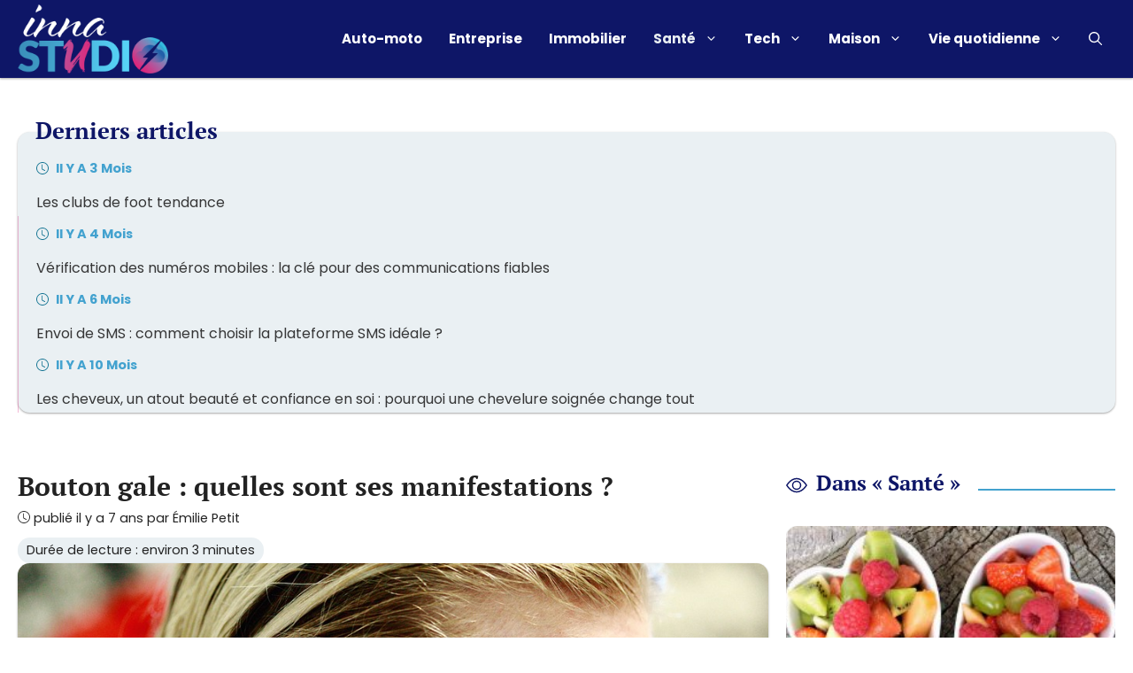

--- FILE ---
content_type: text/html; charset=UTF-8
request_url: https://www.innastudio.com/sante/bouton-gale-quelles-sont-ses-manifestations.html
body_size: 22488
content:
<!DOCTYPE html>
<html lang="fr-FR">
<head>
	<meta charset="UTF-8">
	<meta name='robots' content='index, follow, max-image-preview:large, max-snippet:-1, max-video-preview:-1' />
	<style>img:is([sizes="auto" i], [sizes^="auto," i]) { contain-intrinsic-size: 3000px 1500px }</style>
	<meta name="viewport" content="width=device-width, initial-scale=1">
	<!-- This site is optimized with the Yoast SEO Premium plugin v20.3 (Yoast SEO v26.0) - https://yoast.com/wordpress/plugins/seo/ -->
	<title>Bouton gale : quels sont les symptômes et comment l&#039;identifier ?</title>
	<link rel="canonical" href="https://www.innastudio.com/sante/bouton-gale-quelles-sont-ses-manifestations.html" />
	<meta property="og:locale" content="fr_FR" />
	<meta property="og:type" content="article" />
	<meta property="og:title" content="Bouton gale : quelles sont ses manifestations ?" />
	<meta property="og:description" content="Consulter Masquer le sommaireDescriptionComment attrape-t-on la gale ?SymptômesCombien de temps dure la gale ?Saviez-vous que la gale n’est pas seulement l’apanage des animaux ? L’homme peut en effet contracter lui aussi cette affection cutanée. Causée par un parasite de la peau, elle est très contagieuse. Depuis quelques années connait une recrudescence dans le..." />
	<meta property="og:url" content="https://www.innastudio.com/sante/bouton-gale-quelles-sont-ses-manifestations.html" />
	<meta property="og:site_name" content="Innastudio.com" />
	<meta property="article:published_time" content="2018-11-13T17:28:42+00:00" />
	<meta property="og:image" content="https://www.innastudio.com/wp-content/uploads/2018/11/bouton-gale.jpg" />
	<meta property="og:image:width" content="960" />
	<meta property="og:image:height" content="640" />
	<meta property="og:image:type" content="image/jpeg" />
	<meta name="author" content="Émilie Petit" />
	<meta name="twitter:card" content="summary_large_image" />
	<meta name="twitter:label1" content="Écrit par" />
	<meta name="twitter:data1" content="Émilie Petit" />
	<meta name="twitter:label2" content="Durée de lecture estimée" />
	<meta name="twitter:data2" content="3 minutes" />
	<script type="application/ld+json" class="yoast-schema-graph">{"@context":"https://schema.org","@graph":[{"@type":"Article","@id":"https://www.innastudio.com/sante/bouton-gale-quelles-sont-ses-manifestations.html#article","isPartOf":{"@id":"https://www.innastudio.com/sante/bouton-gale-quelles-sont-ses-manifestations.html"},"author":{"name":"Émilie Petit","@id":"https://www.innastudio.com/#/schema/person/ae8e46bbc7287f071147ae4e6e21b8c8"},"headline":"Bouton gale : quelles sont ses manifestations ?","datePublished":"2018-11-13T17:28:42+00:00","mainEntityOfPage":{"@id":"https://www.innastudio.com/sante/bouton-gale-quelles-sont-ses-manifestations.html"},"wordCount":688,"publisher":{"@id":"https://www.innastudio.com/#organization"},"image":{"@id":"https://www.innastudio.com/sante/bouton-gale-quelles-sont-ses-manifestations.html#primaryimage"},"thumbnailUrl":"https://www.innastudio.com/wp-content/uploads/2018/11/bouton-gale.jpg","articleSection":["Santé"],"inLanguage":"fr-FR"},{"@type":"WebPage","@id":"https://www.innastudio.com/sante/bouton-gale-quelles-sont-ses-manifestations.html","url":"https://www.innastudio.com/sante/bouton-gale-quelles-sont-ses-manifestations.html","name":"Bouton gale : quels sont les symptômes et comment l'identifier ?","isPartOf":{"@id":"https://www.innastudio.com/#website"},"primaryImageOfPage":{"@id":"https://www.innastudio.com/sante/bouton-gale-quelles-sont-ses-manifestations.html#primaryimage"},"image":{"@id":"https://www.innastudio.com/sante/bouton-gale-quelles-sont-ses-manifestations.html#primaryimage"},"thumbnailUrl":"https://www.innastudio.com/wp-content/uploads/2018/11/bouton-gale.jpg","datePublished":"2018-11-13T17:28:42+00:00","breadcrumb":{"@id":"https://www.innastudio.com/sante/bouton-gale-quelles-sont-ses-manifestations.html#breadcrumb"},"inLanguage":"fr-FR","potentialAction":[{"@type":"ReadAction","target":["https://www.innastudio.com/sante/bouton-gale-quelles-sont-ses-manifestations.html"]}]},{"@type":"ImageObject","inLanguage":"fr-FR","@id":"https://www.innastudio.com/sante/bouton-gale-quelles-sont-ses-manifestations.html#primaryimage","url":"https://www.innastudio.com/wp-content/uploads/2018/11/bouton-gale.jpg","contentUrl":"https://www.innastudio.com/wp-content/uploads/2018/11/bouton-gale.jpg","width":960,"height":640,"caption":"Bouton gale : quelles sont ses manifestations ?"},{"@type":"BreadcrumbList","@id":"https://www.innastudio.com/sante/bouton-gale-quelles-sont-ses-manifestations.html#breadcrumb","itemListElement":[{"@type":"ListItem","position":1,"name":"Accueil","item":"https://www.innastudio.com/"},{"@type":"ListItem","position":2,"name":"Bouton gale : quelles sont ses manifestations ?"}]},{"@type":"WebSite","@id":"https://www.innastudio.com/#website","url":"https://www.innastudio.com/","name":"Innastudio.com","description":"","publisher":{"@id":"https://www.innastudio.com/#organization"},"potentialAction":[{"@type":"SearchAction","target":{"@type":"EntryPoint","urlTemplate":"https://www.innastudio.com/?s={search_term_string}"},"query-input":{"@type":"PropertyValueSpecification","valueRequired":true,"valueName":"search_term_string"}}],"inLanguage":"fr-FR"},{"@type":"Organization","@id":"https://www.innastudio.com/#organization","name":"Innastudio.com","url":"https://www.innastudio.com/","logo":{"@type":"ImageObject","inLanguage":"fr-FR","@id":"https://www.innastudio.com/#/schema/logo/image/","url":"https://www.innastudio.com/wp-content/uploads/2022/06/-2.png","contentUrl":"https://www.innastudio.com/wp-content/uploads/2022/06/-2.png","width":434,"height":198,"caption":"Innastudio.com"},"image":{"@id":"https://www.innastudio.com/#/schema/logo/image/"}},{"@type":"Person","@id":"https://www.innastudio.com/#/schema/person/ae8e46bbc7287f071147ae4e6e21b8c8","name":"Émilie Petit","image":{"@type":"ImageObject","inLanguage":"fr-FR","@id":"https://www.innastudio.com/#/schema/person/image/","url":"https://www.innastudio.com/wp-content/uploads/2022/10/.png","contentUrl":"https://www.innastudio.com/wp-content/uploads/2022/10/.png","caption":"Émilie Petit"},"url":"https://www.innastudio.com/auteur/emilie-petit"}]}</script>
	<!-- / Yoast SEO Premium plugin. -->


<link rel='dns-prefetch' href='//cache.consentframework.com' />
<link rel='dns-prefetch' href='//choices.consentframework.com' />
<link rel='dns-prefetch' href='//pagead2.googlesyndication.com' />
<link rel="alternate" type="application/rss+xml" title="Innastudio.com &raquo; Flux" href="https://www.innastudio.com/feed" />
<link rel='stylesheet' id='articles-reset-css' href='https://www.innastudio.com/wp-content/themes/generatepress_child/css/articles-reset.css?ver=1.3.3' media='all' />
<link rel='stylesheet' id='social-share-css' href='https://www.innastudio.com/wp-content/themes/generatepress_child/css/social-share.css?ver=1.3.3' media='all' />
<link rel='stylesheet' id='toc-css' href='https://www.innastudio.com/wp-content/themes/generatepress_child/css/toc.css?ver=1.3.3' media='all' />
<link rel='stylesheet' id='author-box-css' href='https://www.innastudio.com/wp-content/themes/generatepress_child/css/author-box.css?ver=1.3.3' media='all' />
<link rel='stylesheet' id='local-fonts-poppins-css' href='https://www.innastudio.com/wp-content/themes/generatepress_child/css/local-fonts-poppins.css?ver=1.3.3' media='all' />
<link rel='stylesheet' id='local-fonts-pt-serif-css' href='https://www.innastudio.com/wp-content/themes/generatepress_child/css/local-fonts-pt-serif.css?ver=1.3.3' media='all' />
<style id='wp-emoji-styles-inline-css'>

	img.wp-smiley, img.emoji {
		display: inline !important;
		border: none !important;
		box-shadow: none !important;
		height: 1em !important;
		width: 1em !important;
		margin: 0 0.07em !important;
		vertical-align: -0.1em !important;
		background: none !important;
		padding: 0 !important;
	}
</style>
<link rel='stylesheet' id='wp-block-library-css' href='https://www.innastudio.com/wp-includes/css/dist/block-library/common.min.css?ver=6.8.3' media='all' />
<link rel='stylesheet' id='classic-theme-styles-css' href='https://www.innastudio.com/wp-includes/css/classic-themes.min.css?ver=6.8.3' media='all' />
<link rel='stylesheet' id='authors-list-css-css' href='https://www.innastudio.com/wp-content/plugins/authors-list/backend/assets/css/front.css?ver=2.0.6.1' media='all' />
<link rel='stylesheet' id='jquery-ui-css-css' href='https://www.innastudio.com/wp-content/plugins/authors-list/backend/assets/css/jquery-ui.css?ver=2.0.6.1' media='all' />
<link rel='stylesheet' id='wpa-css-css' href='https://www.innastudio.com/wp-content/plugins/honeypot/includes/css/wpa.css?ver=2.3.03' media='all' />
<link rel='stylesheet' id='wp-block-latest-posts-css' href='https://www.innastudio.com/wp-includes/blocks/latest-posts/style.min.css?ver=6.8.3' media='all' />
<link rel='stylesheet' id='generate-style-css' href='https://www.innastudio.com/wp-content/themes/generatepress/assets/css/main.min.css?ver=3.6.0' media='all' />
<style id='generate-style-inline-css'>
body{background-color:#ffffff;color:#222222;}a{color:var(--accent);}a:hover, a:focus, a:active{color:var(--global-color-9);}.grid-container{max-width:1280px;}.wp-block-group__inner-container{max-width:1280px;margin-left:auto;margin-right:auto;}.site-header .header-image{width:170px;}.navigation-search{position:absolute;left:-99999px;pointer-events:none;visibility:hidden;z-index:20;width:100%;top:0;transition:opacity 100ms ease-in-out;opacity:0;}.navigation-search.nav-search-active{left:0;right:0;pointer-events:auto;visibility:visible;opacity:1;}.navigation-search input[type="search"]{outline:0;border:0;vertical-align:bottom;line-height:1;opacity:0.9;width:100%;z-index:20;border-radius:0;-webkit-appearance:none;height:60px;}.navigation-search input::-ms-clear{display:none;width:0;height:0;}.navigation-search input::-ms-reveal{display:none;width:0;height:0;}.navigation-search input::-webkit-search-decoration, .navigation-search input::-webkit-search-cancel-button, .navigation-search input::-webkit-search-results-button, .navigation-search input::-webkit-search-results-decoration{display:none;}.gen-sidebar-nav .navigation-search{top:auto;bottom:0;}:root{--contrast:#222222;--contrast-2:#575760;--contrast-3:#b2b2be;--base:#f0f0f0;--base-2:#f7f8f9;--base-3:#ffffff;--accent:#43a2cf;--global-color-8:#d92f82;--global-color-9:#0e1667;--light:#eaf0f3;}:root .has-contrast-color{color:var(--contrast);}:root .has-contrast-background-color{background-color:var(--contrast);}:root .has-contrast-2-color{color:var(--contrast-2);}:root .has-contrast-2-background-color{background-color:var(--contrast-2);}:root .has-contrast-3-color{color:var(--contrast-3);}:root .has-contrast-3-background-color{background-color:var(--contrast-3);}:root .has-base-color{color:var(--base);}:root .has-base-background-color{background-color:var(--base);}:root .has-base-2-color{color:var(--base-2);}:root .has-base-2-background-color{background-color:var(--base-2);}:root .has-base-3-color{color:var(--base-3);}:root .has-base-3-background-color{background-color:var(--base-3);}:root .has-accent-color{color:var(--accent);}:root .has-accent-background-color{background-color:var(--accent);}:root .has-global-color-8-color{color:var(--global-color-8);}:root .has-global-color-8-background-color{background-color:var(--global-color-8);}:root .has-global-color-9-color{color:var(--global-color-9);}:root .has-global-color-9-background-color{background-color:var(--global-color-9);}:root .has-light-color{color:var(--light);}:root .has-light-background-color{background-color:var(--light);}body, button, input, select, textarea{font-family:"Poppins";}body{line-height:1.5;}.entry-content > [class*="wp-block-"]:not(:last-child):not(.wp-block-heading){margin-bottom:1.5em;}.main-title{font-size:22px;}.site-description{font-size:inherit;}.main-navigation a, .menu-toggle{font-weight:bold;}.main-navigation .main-nav ul ul li a{font-size:14px;}.sidebar .widget, .footer-widgets .widget{font-size:inherit;}h1{font-family:"PT Serif";font-weight:bold;font-size:30px;}h2{font-family:"PT Serif";font-weight:bold;font-size:26px;line-height:1.5em;margin-bottom:40px;}h3{font-family:"PT Serif";font-weight:bold;font-size:24px;}h4{font-family:"PT Serif";font-weight:bold;font-size:22px;}h5{font-family:"PT Serif";font-weight:bold;}h6{font-family:"PT Serif";font-weight:bold;}.site-info{font-size:17px;}@media (max-width:768px){h1{font-size:28px;}h2{font-size:26px;}h3{font-size:24px;}h4{font-size:22px;}h5{font-size:19px;}}.top-bar{background-color:#636363;color:#ffffff;}.top-bar a{color:#ffffff;}.top-bar a:hover{color:#303030;}.site-header{background-color:#0e1667;color:#ffffff;}.site-header a{color:#ffffff;}.site-header a:hover{color:#ffffff;}.main-title a,.main-title a:hover{color:#ffffff;}.site-description{color:#ffffff;}.mobile-menu-control-wrapper .menu-toggle,.mobile-menu-control-wrapper .menu-toggle:hover,.mobile-menu-control-wrapper .menu-toggle:focus,.has-inline-mobile-toggle #site-navigation.toggled{background-color:rgba(0, 0, 0, 0.02);}.main-navigation,.main-navigation ul ul{background-color:#0e1667;}.main-navigation .main-nav ul li a, .main-navigation .menu-toggle, .main-navigation .menu-bar-items{color:#ffffff;}.main-navigation .main-nav ul li:not([class*="current-menu-"]):hover > a, .main-navigation .main-nav ul li:not([class*="current-menu-"]):focus > a, .main-navigation .main-nav ul li.sfHover:not([class*="current-menu-"]) > a, .main-navigation .menu-bar-item:hover > a, .main-navigation .menu-bar-item.sfHover > a{color:var(--light);}button.menu-toggle:hover,button.menu-toggle:focus{color:#ffffff;}.main-navigation .main-nav ul li[class*="current-menu-"] > a{color:var(--light);}.navigation-search input[type="search"],.navigation-search input[type="search"]:active, .navigation-search input[type="search"]:focus, .main-navigation .main-nav ul li.search-item.active > a, .main-navigation .menu-bar-items .search-item.active > a{color:var(--global-color-9);background-color:#0e1667;opacity:1;}.main-navigation ul ul{background-color:var(--accent);}.main-navigation .main-nav ul ul li a{color:#ffffff;}.main-navigation .main-nav ul ul li:not([class*="current-menu-"]):hover > a,.main-navigation .main-nav ul ul li:not([class*="current-menu-"]):focus > a, .main-navigation .main-nav ul ul li.sfHover:not([class*="current-menu-"]) > a{color:var(--light);background-color:var(--accent);}.main-navigation .main-nav ul ul li[class*="current-menu-"] > a{color:var(--light);background-color:var(--accent);}.entry-title a{color:#222222;}.entry-title a:hover{color:var(--contrast);}.entry-meta{color:var(--contrast);}h1{color:var(--contrast);}h2{color:var(--global-color-9);}h3{color:var(--global-color-9);}h4{color:var(--global-color-9);}h5{color:var(--global-color-9);}h6{color:var(--global-color-9);}.sidebar .widget{background-color:#ffffff;}.footer-widgets{background-color:var(--global-color-9);}.footer-widgets .widget-title{color:#000000;}.site-info{color:#ffffff;background-color:#0e1667;}.site-info a{color:#ffffff;}.site-info a:hover{color:#d3d3d3;}.footer-bar .widget_nav_menu .current-menu-item a{color:#d3d3d3;}input[type="text"],input[type="email"],input[type="url"],input[type="password"],input[type="search"],input[type="tel"],input[type="number"],textarea,select{color:var(--contrast);background-color:#fafafa;border-color:var(--global-color-9);}input[type="text"]:focus,input[type="email"]:focus,input[type="url"]:focus,input[type="password"]:focus,input[type="search"]:focus,input[type="tel"]:focus,input[type="number"]:focus,textarea:focus,select:focus{color:var(--contrast);background-color:#ffffff;border-color:var(--global-color-9);}button,html input[type="button"],input[type="reset"],input[type="submit"],a.button,a.wp-block-button__link:not(.has-background){color:#ffffff;background-color:var(--accent);}button:hover,html input[type="button"]:hover,input[type="reset"]:hover,input[type="submit"]:hover,a.button:hover,button:focus,html input[type="button"]:focus,input[type="reset"]:focus,input[type="submit"]:focus,a.button:focus,a.wp-block-button__link:not(.has-background):active,a.wp-block-button__link:not(.has-background):focus,a.wp-block-button__link:not(.has-background):hover{color:#ffffff;background-color:var(--global-color-9);}a.generate-back-to-top{background-color:rgba( 0,0,0,0.4 );color:#ffffff;}a.generate-back-to-top:hover,a.generate-back-to-top:focus{background-color:rgba( 0,0,0,0.6 );color:#ffffff;}:root{--gp-search-modal-bg-color:var(--base-3);--gp-search-modal-text-color:var(--contrast);--gp-search-modal-overlay-bg-color:rgba(0,0,0,0.2);}@media (max-width: 1140px){.main-navigation .menu-bar-item:hover > a, .main-navigation .menu-bar-item.sfHover > a{background:none;color:#ffffff;}}.inside-header{padding:5px 20px 5px 20px;}.nav-below-header .main-navigation .inside-navigation.grid-container, .nav-above-header .main-navigation .inside-navigation.grid-container{padding:0px 5px 0px 5px;}.separate-containers .inside-article, .separate-containers .comments-area, .separate-containers .page-header, .separate-containers .paging-navigation, .one-container .site-content, .inside-page-header{padding:40px 20px 20px 20px;}.site-main .wp-block-group__inner-container{padding:40px 20px 20px 20px;}.separate-containers .paging-navigation{padding-top:20px;padding-bottom:20px;}.entry-content .alignwide, body:not(.no-sidebar) .entry-content .alignfull{margin-left:-20px;width:calc(100% + 40px);max-width:calc(100% + 40px);}.one-container.right-sidebar .site-main,.one-container.both-right .site-main{margin-right:20px;}.one-container.left-sidebar .site-main,.one-container.both-left .site-main{margin-left:20px;}.one-container.both-sidebars .site-main{margin:0px 20px 0px 20px;}.one-container.archive .post:not(:last-child):not(.is-loop-template-item), .one-container.blog .post:not(:last-child):not(.is-loop-template-item){padding-bottom:20px;}.main-navigation .main-nav ul li a,.menu-toggle,.main-navigation .menu-bar-item > a{padding-left:15px;padding-right:15px;}.main-navigation .main-nav ul ul li a{padding:10px 15px 10px 15px;}.rtl .menu-item-has-children .dropdown-menu-toggle{padding-left:15px;}.menu-item-has-children .dropdown-menu-toggle{padding-right:15px;}.rtl .main-navigation .main-nav ul li.menu-item-has-children > a{padding-right:15px;}.widget-area .widget{padding:20px;}.footer-widgets-container{padding:20px;}.inside-site-info{padding:20px;}@media (max-width:768px){.separate-containers .inside-article, .separate-containers .comments-area, .separate-containers .page-header, .separate-containers .paging-navigation, .one-container .site-content, .inside-page-header{padding:20px;}.site-main .wp-block-group__inner-container{padding:20px;}.inside-top-bar{padding-right:30px;padding-left:30px;}.inside-header{padding-right:20px;padding-left:20px;}.widget-area .widget{padding-top:20px;padding-right:20px;padding-bottom:20px;padding-left:20px;}.footer-widgets-container{padding-top:20px;padding-right:20px;padding-bottom:20px;padding-left:20px;}.inside-site-info{padding-right:30px;padding-left:30px;}.entry-content .alignwide, body:not(.no-sidebar) .entry-content .alignfull{margin-left:-20px;width:calc(100% + 40px);max-width:calc(100% + 40px);}.one-container .site-main .paging-navigation{margin-bottom:20px;}}/* End cached CSS */.is-right-sidebar{width:30%;}.is-left-sidebar{width:30%;}.site-content .content-area{width:70%;}@media (max-width: 1140px){.main-navigation .menu-toggle,.sidebar-nav-mobile:not(#sticky-placeholder){display:block;}.main-navigation ul,.gen-sidebar-nav,.main-navigation:not(.slideout-navigation):not(.toggled) .main-nav > ul,.has-inline-mobile-toggle #site-navigation .inside-navigation > *:not(.navigation-search):not(.main-nav){display:none;}.nav-align-right .inside-navigation,.nav-align-center .inside-navigation{justify-content:space-between;}.has-inline-mobile-toggle .mobile-menu-control-wrapper{display:flex;flex-wrap:wrap;}.has-inline-mobile-toggle .inside-header{flex-direction:row;text-align:left;flex-wrap:wrap;}.has-inline-mobile-toggle .header-widget,.has-inline-mobile-toggle #site-navigation{flex-basis:100%;}.nav-float-left .has-inline-mobile-toggle #site-navigation{order:10;}}
.dynamic-author-image-rounded{border-radius:100%;}.dynamic-featured-image, .dynamic-author-image{vertical-align:middle;}.one-container.blog .dynamic-content-template:not(:last-child), .one-container.archive .dynamic-content-template:not(:last-child){padding-bottom:0px;}.dynamic-entry-excerpt > p:last-child{margin-bottom:0px;}
.navigation-branding .main-title{font-weight:bold;text-transform:none;font-size:22px;}
</style>
<link rel='stylesheet' id='generate-child-css' href='https://www.innastudio.com/wp-content/themes/generatepress_child/style.css?ver=1656070234' media='all' />
<link rel='stylesheet' id='taxopress-frontend-css-css' href='https://www.innastudio.com/wp-content/plugins/simple-tags/assets/frontend/css/frontend.css?ver=3.38.0' media='all' />
<link rel='stylesheet' id='tablepress-default-css' href='https://www.innastudio.com/wp-content/tablepress-combined.min.css?ver=37' media='all' />
<style id='generateblocks-inline-css'>
.gb-container-4248dfc8 > .gb-inside-container{padding:40px 20px;max-width:1280px;margin-left:auto;margin-right:auto;}.gb-grid-wrapper > .gb-grid-column-4248dfc8 > .gb-container{display:flex;flex-direction:column;height:100%;}.gb-container-05242259{border-top:6px solid var(--accent);background-color:#333333;color:var(--base-3);}.gb-container-05242259 > .gb-inside-container{padding:20px;max-width:1280px;margin-left:auto;margin-right:auto;}.gb-container-05242259 a{color:var(--base-3);}.gb-container-05242259 a:hover{color:var(--global-color-8);}.gb-grid-wrapper > .gb-grid-column-05242259 > .gb-container{display:flex;flex-direction:column;height:100%;}.gb-container-d0ed6a0c > .gb-inside-container{padding:0;}.gb-grid-wrapper > .gb-grid-column-d0ed6a0c{width:30%;}.gb-grid-wrapper > .gb-grid-column-d0ed6a0c > .gb-container{display:flex;flex-direction:column;height:100%;}.gb-container-3cb84691 > .gb-inside-container{padding:0;}.gb-grid-wrapper > .gb-grid-column-3cb84691{width:70%;}.gb-grid-wrapper > .gb-grid-column-3cb84691 > .gb-container{display:flex;flex-direction:column;height:100%;}.gb-container-4960834e{margin-top:40px;}.gb-container-4960834e > .gb-inside-container{padding-right:20px;padding-left:20px;max-width:1280px;margin-left:auto;margin-right:auto;}.gb-grid-wrapper > .gb-grid-column-4960834e > .gb-container{display:flex;flex-direction:column;height:100%;}.gb-container-8ac6ccb6{border-radius:0.8em;background-color:var(--light);}.gb-container-8ac6ccb6 > .gb-inside-container{padding:1.25em 1.25em 0 0;}.gb-grid-wrapper > .gb-grid-column-8ac6ccb6 > .gb-container{display:flex;flex-direction:column;height:100%;}.gb-grid-wrapper-74e88d41{display:flex;flex-wrap:wrap;margin-left:-30px;}.gb-grid-wrapper-74e88d41 > .gb-grid-column{box-sizing:border-box;padding-left:30px;}div.gb-headline-1942a210{font-size:19px;text-align:left;margin-top:1em;margin-bottom:1em;color:#FFFFFF;}div.gb-headline-5e12a57d{text-align:center;padding-top:1em;margin-top:1em;border-top:1px solid #444444;color:#eeeeee;}h4.gb-headline-7c272a00{font-size:26px;margin-bottom:-18px;margin-left:20px;}.gb-button-wrapper{display:flex;flex-wrap:wrap;align-items:flex-start;justify-content:flex-start;clear:both;}.gb-button-wrapper-f6d7f355{justify-content:flex-start;}.gb-button-wrapper a.gb-button-c24a249c, .gb-button-wrapper a.gb-button-c24a249c:visited{padding:0;margin-top:1em;text-decoration:none;display:inline-flex;align-items:center;justify-content:center;text-align:center;}.gb-button-wrapper a.gb-button-113df5ca, .gb-button-wrapper a.gb-button-113df5ca:visited{padding:0;margin-top:1em;text-decoration:none;display:inline-flex;align-items:center;justify-content:center;text-align:center;}.gb-button-wrapper a.gb-button-43edb368, .gb-button-wrapper a.gb-button-43edb368:visited{padding:0;margin-top:1em;text-decoration:none;display:inline-flex;align-items:center;justify-content:center;text-align:center;}@media (min-width: 1025px) {.gb-button-wrapper-f6d7f355{flex-direction:column;align-items:flex-start;}}@media (max-width: 1024px) and (min-width: 768px) {.gb-button-wrapper-f6d7f355{flex-direction:column;}}@media (max-width: 767px) {.gb-grid-wrapper > .gb-grid-column-4248dfc8{width:100%;}.gb-grid-wrapper > .gb-grid-column-d0ed6a0c{width:100%;}.gb-grid-wrapper > .gb-grid-column-3cb84691{width:100%;}.gb-button-wrapper-f6d7f355{flex-direction:column;}}:root{--gb-container-width:1280px;}.gb-container .wp-block-image img{vertical-align:middle;}.gb-grid-wrapper .wp-block-image{margin-bottom:0;}.gb-highlight{background:none;}.gb-shape{line-height:0;}
</style>
<link rel='stylesheet' id='generate-blog-images-css' href='https://www.innastudio.com/wp-content/plugins/gp-premium/blog/functions/css/featured-images.min.css?ver=2.5.5' media='all' />
<link rel='stylesheet' id='generate-navigation-branding-css' href='https://www.innastudio.com/wp-content/plugins/gp-premium/menu-plus/functions/css/navigation-branding-flex.min.css?ver=2.5.5' media='all' />
<style id='generate-navigation-branding-inline-css'>
.main-navigation.has-branding .inside-navigation.grid-container, .main-navigation.has-branding.grid-container .inside-navigation:not(.grid-container){padding:0px 20px 0px 20px;}.main-navigation.has-branding:not(.grid-container) .inside-navigation:not(.grid-container) .navigation-branding{margin-left:10px;}.main-navigation .sticky-navigation-logo, .main-navigation.navigation-stick .site-logo:not(.mobile-header-logo){display:none;}.main-navigation.navigation-stick .sticky-navigation-logo{display:block;}.navigation-branding img, .site-logo.mobile-header-logo img{height:60px;width:auto;}.navigation-branding .main-title{line-height:60px;}@media (max-width: 1140px){.main-navigation.has-branding.nav-align-center .menu-bar-items, .main-navigation.has-sticky-branding.navigation-stick.nav-align-center .menu-bar-items{margin-left:auto;}.navigation-branding{margin-right:auto;margin-left:10px;}.navigation-branding .main-title, .mobile-header-navigation .site-logo{margin-left:10px;}.main-navigation.has-branding .inside-navigation.grid-container{padding:0px;}}
</style>
<link rel='stylesheet' id='yarppRelatedCss-css' href='https://www.innastudio.com/wp-content/plugins/yet-another-related-posts-plugin/style/related.css?ver=5.30.11' media='all' />
<script src="https://www.innastudio.com/wp-includes/js/jquery/jquery.min.js?ver=3.7.1" id="jquery-core-js"></script>
<script src="https://www.innastudio.com/wp-includes/js/jquery/jquery-migrate.min.js?ver=3.4.1" id="jquery-migrate-js"></script>
<script src="https://www.innastudio.com/wp-content/plugins/simple-tags/assets/frontend/js/frontend.js?ver=3.38.0" id="taxopress-frontend-js-js"></script>
<link rel="https://api.w.org/" href="https://www.innastudio.com/wp-json/" /><link rel="alternate" title="JSON" type="application/json" href="https://www.innastudio.com/wp-json/wp/v2/posts/7913" />
<link rel="alternate" title="oEmbed (JSON)" type="application/json+oembed" href="https://www.innastudio.com/wp-json/oembed/1.0/embed?url=https%3A%2F%2Fwww.innastudio.com%2Fsante%2Fbouton-gale-quelles-sont-ses-manifestations.html" />
<link rel="alternate" title="oEmbed (XML)" type="text/xml+oembed" href="https://www.innastudio.com/wp-json/oembed/1.0/embed?url=https%3A%2F%2Fwww.innastudio.com%2Fsante%2Fbouton-gale-quelles-sont-ses-manifestations.html&#038;format=xml" />
<style type="text/css">.aawp .aawp-tb__row--highlight{background-color:#256aaf;}.aawp .aawp-tb__row--highlight{color:#256aaf;}.aawp .aawp-tb__row--highlight a{color:#256aaf;}</style><meta name="google-site-verification" content="Ulqav9jIjWUjoZCDEkFichmW7uvTOCt4wLMYN3r3jR4" /><link rel="icon" href="https://www.innastudio.com/wp-content/uploads/2022/06/-1.png" sizes="32x32" />
<link rel="icon" href="https://www.innastudio.com/wp-content/uploads/2022/06/-1.png" sizes="192x192" />
<link rel="apple-touch-icon" href="https://www.innastudio.com/wp-content/uploads/2022/06/-1.png" />
<meta name="msapplication-TileImage" content="https://www.innastudio.com/wp-content/uploads/2022/06/-1.png" />
		<style id="wp-custom-css">
			.aawp .aawp-tb__row--highlight { color: #ffffff !important; } .aawp .aawp-tb__row--highlight { background-color: #ffffff !important; }

.navigation-search input[type="search"], .navigation-search input[type="search"]:active, .navigation-search input[type="search"]:focus, .main-navigation .main-nav ul li.search-item.active > a, .main-navigation .menu-bar-items .search-item.active > a {
    color: var(--global-color-9);
    background-color: #5e6185 !important;
    opacity: 1;		</style>
		<meta name="generator" content="WP Rocket 3.18.3" data-wpr-features="wpr_desktop" /></head>

<body class="wp-singular post-template-default single single-post postid-7913 single-format-standard wp-custom-logo wp-embed-responsive wp-theme-generatepress wp-child-theme-generatepress_child aawp-custom post-image-below-header post-image-aligned-center sticky-menu-no-transition right-sidebar nav-float-right one-container nav-search-enabled header-aligned-left dropdown-hover featured-image-active" >
	<a class="screen-reader-text skip-link" href="#content" title="Aller au contenu">Aller au contenu</a>		<header data-rocket-location-hash="3d37bb68c92a46e55384222e2e77c4ee" class="site-header has-inline-mobile-toggle" id="masthead" aria-label="Site">
			<div data-rocket-location-hash="7b1905bee9485bd69f7f18cb93e136b2" class="inside-header grid-container">
				<div data-rocket-location-hash="7fc2137eb3c5f5924a68bbb540616a2a" class="site-logo">
					<a href="https://www.innastudio.com/" rel="home">
						<img  class="header-image is-logo-image" alt="Innastudio.com" src="https://www.innastudio.com/wp-content/uploads/2022/06/-2.png" width="434" height="198" />
					</a>
				</div>	<nav class="main-navigation mobile-menu-control-wrapper" id="mobile-menu-control-wrapper" aria-label="Mobile Toggle">
		<div class="menu-bar-items"><span class="menu-bar-item search-item"><a aria-label="Ouvrir la barre de recherche" href="#"><span class="gp-icon icon-search"><svg viewBox="0 0 512 512" aria-hidden="true" xmlns="http://www.w3.org/2000/svg" width="1em" height="1em"><path fill-rule="evenodd" clip-rule="evenodd" d="M208 48c-88.366 0-160 71.634-160 160s71.634 160 160 160 160-71.634 160-160S296.366 48 208 48zM0 208C0 93.125 93.125 0 208 0s208 93.125 208 208c0 48.741-16.765 93.566-44.843 129.024l133.826 134.018c9.366 9.379 9.355 24.575-.025 33.941-9.379 9.366-24.575 9.355-33.941-.025L337.238 370.987C301.747 399.167 256.839 416 208 416 93.125 416 0 322.875 0 208z" /></svg><svg viewBox="0 0 512 512" aria-hidden="true" xmlns="http://www.w3.org/2000/svg" width="1em" height="1em"><path d="M71.029 71.029c9.373-9.372 24.569-9.372 33.942 0L256 222.059l151.029-151.03c9.373-9.372 24.569-9.372 33.942 0 9.372 9.373 9.372 24.569 0 33.942L289.941 256l151.03 151.029c9.372 9.373 9.372 24.569 0 33.942-9.373 9.372-24.569 9.372-33.942 0L256 289.941l-151.029 151.03c-9.373 9.372-24.569 9.372-33.942 0-9.372-9.373-9.372-24.569 0-33.942L222.059 256 71.029 104.971c-9.372-9.373-9.372-24.569 0-33.942z" /></svg></span></a></span></div>		<button data-nav="site-navigation" class="menu-toggle" aria-controls="primary-menu" aria-expanded="false">
			<span class="gp-icon icon-menu-bars"><svg viewBox="0 0 512 512" aria-hidden="true" xmlns="http://www.w3.org/2000/svg" width="1em" height="1em"><path d="M0 96c0-13.255 10.745-24 24-24h464c13.255 0 24 10.745 24 24s-10.745 24-24 24H24c-13.255 0-24-10.745-24-24zm0 160c0-13.255 10.745-24 24-24h464c13.255 0 24 10.745 24 24s-10.745 24-24 24H24c-13.255 0-24-10.745-24-24zm0 160c0-13.255 10.745-24 24-24h464c13.255 0 24 10.745 24 24s-10.745 24-24 24H24c-13.255 0-24-10.745-24-24z" /></svg><svg viewBox="0 0 512 512" aria-hidden="true" xmlns="http://www.w3.org/2000/svg" width="1em" height="1em"><path d="M71.029 71.029c9.373-9.372 24.569-9.372 33.942 0L256 222.059l151.029-151.03c9.373-9.372 24.569-9.372 33.942 0 9.372 9.373 9.372 24.569 0 33.942L289.941 256l151.03 151.029c9.372 9.373 9.372 24.569 0 33.942-9.373 9.372-24.569 9.372-33.942 0L256 289.941l-151.029 151.03c-9.373 9.372-24.569 9.372-33.942 0-9.372-9.373-9.372-24.569 0-33.942L222.059 256 71.029 104.971c-9.372-9.373-9.372-24.569 0-33.942z" /></svg></span><span class="screen-reader-text">Menu</span>		</button>
	</nav>
			<nav class="has-sticky-branding main-navigation has-menu-bar-items sub-menu-right" id="site-navigation" aria-label="Principal">
			<div class="inside-navigation grid-container">
				<form method="get" class="search-form navigation-search" action="https://www.innastudio.com/">
					<input type="search" class="search-field" value="" name="s" title="Chercher" />
				</form>				<button class="menu-toggle" aria-controls="primary-menu" aria-expanded="false">
					<span class="gp-icon icon-menu-bars"><svg viewBox="0 0 512 512" aria-hidden="true" xmlns="http://www.w3.org/2000/svg" width="1em" height="1em"><path d="M0 96c0-13.255 10.745-24 24-24h464c13.255 0 24 10.745 24 24s-10.745 24-24 24H24c-13.255 0-24-10.745-24-24zm0 160c0-13.255 10.745-24 24-24h464c13.255 0 24 10.745 24 24s-10.745 24-24 24H24c-13.255 0-24-10.745-24-24zm0 160c0-13.255 10.745-24 24-24h464c13.255 0 24 10.745 24 24s-10.745 24-24 24H24c-13.255 0-24-10.745-24-24z" /></svg><svg viewBox="0 0 512 512" aria-hidden="true" xmlns="http://www.w3.org/2000/svg" width="1em" height="1em"><path d="M71.029 71.029c9.373-9.372 24.569-9.372 33.942 0L256 222.059l151.029-151.03c9.373-9.372 24.569-9.372 33.942 0 9.372 9.373 9.372 24.569 0 33.942L289.941 256l151.03 151.029c9.372 9.373 9.372 24.569 0 33.942-9.373 9.372-24.569 9.372-33.942 0L256 289.941l-151.029 151.03c-9.373 9.372-24.569 9.372-33.942 0-9.372-9.373-9.372-24.569 0-33.942L222.059 256 71.029 104.971c-9.372-9.373-9.372-24.569 0-33.942z" /></svg></span><span class="screen-reader-text">Menu</span>				</button>
				<div id="primary-menu" class="main-nav"><ul id="menu-menu-principal" class=" menu sf-menu"><li id="menu-item-137173" class="menu-item menu-item-type-taxonomy menu-item-object-category menu-item-137173"><a href="https://www.innastudio.com/auto-moto">Auto-moto</a></li>
<li id="menu-item-137174" class="menu-item menu-item-type-taxonomy menu-item-object-category menu-item-137174"><a href="https://www.innastudio.com/entreprise">Entreprise</a></li>
<li id="menu-item-137175" class="menu-item menu-item-type-taxonomy menu-item-object-category menu-item-137175"><a href="https://www.innastudio.com/immobilier">Immobilier</a></li>
<li id="menu-item-137176" class="menu-item menu-item-type-taxonomy menu-item-object-category current-post-ancestor current-menu-parent current-post-parent menu-item-has-children menu-item-137176"><a href="https://www.innastudio.com/sante">Santé<span role="presentation" class="dropdown-menu-toggle"><span class="gp-icon icon-arrow"><svg viewBox="0 0 330 512" aria-hidden="true" xmlns="http://www.w3.org/2000/svg" width="1em" height="1em"><path d="M305.913 197.085c0 2.266-1.133 4.815-2.833 6.514L171.087 335.593c-1.7 1.7-4.249 2.832-6.515 2.832s-4.815-1.133-6.515-2.832L26.064 203.599c-1.7-1.7-2.832-4.248-2.832-6.514s1.132-4.816 2.832-6.515l14.162-14.163c1.7-1.699 3.966-2.832 6.515-2.832 2.266 0 4.815 1.133 6.515 2.832l111.316 111.317 111.316-111.317c1.7-1.699 4.249-2.832 6.515-2.832s4.815 1.133 6.515 2.832l14.162 14.163c1.7 1.7 2.833 4.249 2.833 6.515z" /></svg></span></span></a>
<ul class="sub-menu">
	<li id="menu-item-137177" class="menu-item menu-item-type-taxonomy menu-item-object-category menu-item-137177"><a href="https://www.innastudio.com/sport">Sport</a></li>
</ul>
</li>
<li id="menu-item-137178" class="menu-item menu-item-type-taxonomy menu-item-object-category menu-item-has-children menu-item-137178"><a href="https://www.innastudio.com/tech">Tech<span role="presentation" class="dropdown-menu-toggle"><span class="gp-icon icon-arrow"><svg viewBox="0 0 330 512" aria-hidden="true" xmlns="http://www.w3.org/2000/svg" width="1em" height="1em"><path d="M305.913 197.085c0 2.266-1.133 4.815-2.833 6.514L171.087 335.593c-1.7 1.7-4.249 2.832-6.515 2.832s-4.815-1.133-6.515-2.832L26.064 203.599c-1.7-1.7-2.832-4.248-2.832-6.514s1.132-4.816 2.832-6.515l14.162-14.163c1.7-1.699 3.966-2.832 6.515-2.832 2.266 0 4.815 1.133 6.515 2.832l111.316 111.317 111.316-111.317c1.7-1.699 4.249-2.832 6.515-2.832s4.815 1.133 6.515 2.832l14.162 14.163c1.7 1.7 2.833 4.249 2.833 6.515z" /></svg></span></span></a>
<ul class="sub-menu">
	<li id="menu-item-137179" class="menu-item menu-item-type-taxonomy menu-item-object-category menu-item-137179"><a href="https://www.innastudio.com/apple">Apple</a></li>
</ul>
</li>
<li id="menu-item-137180" class="menu-item menu-item-type-taxonomy menu-item-object-category menu-item-has-children menu-item-137180"><a href="https://www.innastudio.com/maison">Maison<span role="presentation" class="dropdown-menu-toggle"><span class="gp-icon icon-arrow"><svg viewBox="0 0 330 512" aria-hidden="true" xmlns="http://www.w3.org/2000/svg" width="1em" height="1em"><path d="M305.913 197.085c0 2.266-1.133 4.815-2.833 6.514L171.087 335.593c-1.7 1.7-4.249 2.832-6.515 2.832s-4.815-1.133-6.515-2.832L26.064 203.599c-1.7-1.7-2.832-4.248-2.832-6.514s1.132-4.816 2.832-6.515l14.162-14.163c1.7-1.699 3.966-2.832 6.515-2.832 2.266 0 4.815 1.133 6.515 2.832l111.316 111.317 111.316-111.317c1.7-1.699 4.249-2.832 6.515-2.832s4.815 1.133 6.515 2.832l14.162 14.163c1.7 1.7 2.833 4.249 2.833 6.515z" /></svg></span></span></a>
<ul class="sub-menu">
	<li id="menu-item-137181" class="menu-item menu-item-type-taxonomy menu-item-object-category menu-item-137181"><a href="https://www.innastudio.com/jardinage">Jardinage</a></li>
	<li id="menu-item-137182" class="menu-item menu-item-type-taxonomy menu-item-object-category menu-item-137182"><a href="https://www.innastudio.com/bricolage">Bricolage</a></li>
	<li id="menu-item-137183" class="menu-item menu-item-type-taxonomy menu-item-object-category menu-item-137183"><a href="https://www.innastudio.com/deco">Déco</a></li>
</ul>
</li>
<li id="menu-item-137184" class="menu-item menu-item-type-taxonomy menu-item-object-category menu-item-has-children menu-item-137184"><a href="https://www.innastudio.com/vie-quotidienne">Vie quotidienne<span role="presentation" class="dropdown-menu-toggle"><span class="gp-icon icon-arrow"><svg viewBox="0 0 330 512" aria-hidden="true" xmlns="http://www.w3.org/2000/svg" width="1em" height="1em"><path d="M305.913 197.085c0 2.266-1.133 4.815-2.833 6.514L171.087 335.593c-1.7 1.7-4.249 2.832-6.515 2.832s-4.815-1.133-6.515-2.832L26.064 203.599c-1.7-1.7-2.832-4.248-2.832-6.514s1.132-4.816 2.832-6.515l14.162-14.163c1.7-1.699 3.966-2.832 6.515-2.832 2.266 0 4.815 1.133 6.515 2.832l111.316 111.317 111.316-111.317c1.7-1.699 4.249-2.832 6.515-2.832s4.815 1.133 6.515 2.832l14.162 14.163c1.7 1.7 2.833 4.249 2.833 6.515z" /></svg></span></span></a>
<ul class="sub-menu">
	<li id="menu-item-137185" class="menu-item menu-item-type-taxonomy menu-item-object-category menu-item-137185"><a href="https://www.innastudio.com/famille">Famille</a></li>
	<li id="menu-item-137186" class="menu-item menu-item-type-taxonomy menu-item-object-category menu-item-137186"><a href="https://www.innastudio.com/cuisine">Cuisine</a></li>
	<li id="menu-item-137187" class="menu-item menu-item-type-taxonomy menu-item-object-category menu-item-137187"><a href="https://www.innastudio.com/beaute">Beauté</a></li>
</ul>
</li>
</ul></div><div class="menu-bar-items"><span class="menu-bar-item search-item"><a aria-label="Ouvrir la barre de recherche" href="#"><span class="gp-icon icon-search"><svg viewBox="0 0 512 512" aria-hidden="true" xmlns="http://www.w3.org/2000/svg" width="1em" height="1em"><path fill-rule="evenodd" clip-rule="evenodd" d="M208 48c-88.366 0-160 71.634-160 160s71.634 160 160 160 160-71.634 160-160S296.366 48 208 48zM0 208C0 93.125 93.125 0 208 0s208 93.125 208 208c0 48.741-16.765 93.566-44.843 129.024l133.826 134.018c9.366 9.379 9.355 24.575-.025 33.941-9.379 9.366-24.575 9.355-33.941-.025L337.238 370.987C301.747 399.167 256.839 416 208 416 93.125 416 0 322.875 0 208z" /></svg><svg viewBox="0 0 512 512" aria-hidden="true" xmlns="http://www.w3.org/2000/svg" width="1em" height="1em"><path d="M71.029 71.029c9.373-9.372 24.569-9.372 33.942 0L256 222.059l151.029-151.03c9.373-9.372 24.569-9.372 33.942 0 9.372 9.373 9.372 24.569 0 33.942L289.941 256l151.03 151.029c9.372 9.373 9.372 24.569 0 33.942-9.373 9.372-24.569 9.372-33.942 0L256 289.941l-151.029 151.03c-9.373 9.372-24.569 9.372-33.942 0-9.372-9.373-9.372-24.569 0-33.942L222.059 256 71.029 104.971c-9.372-9.373-9.372-24.569 0-33.942z" /></svg></span></a></span></div>			</div>
		</nav>
					</div>
		</header>
		<div data-rocket-location-hash="7264664e8421e8e910c56293779057c6" class="gb-container gb-container-4960834e horizontal-news-header"><div data-rocket-location-hash="43ef0b068674591d8997434bc4fae58b" class="gb-inside-container">


<h4 class="gb-headline gb-headline-7c272a00 gb-headline-text">Derniers articles</h4>


<div data-rocket-location-hash="44425d5b4dc520af73da598b745ac530" class="gb-container gb-container-8ac6ccb6 horizontal-news"><div data-rocket-location-hash="00aa8a025fb6246793c7fc5ca90d409c" class="gb-inside-container">

<ul class="wp-block-latest-posts__list is-grid columns-4 has-dates wp-block-latest-posts"><li><a class="wp-block-latest-posts__post-title" href="https://www.innastudio.com/sport/les-clubs-de-foot-tendance.html">Les clubs de foot tendance</a><time datetime="2025-10-31T12:00:03+01:00" class="wp-block-latest-posts__post-date">il y a 3 mois</time></li>
<li><a class="wp-block-latest-posts__post-title" href="https://www.innastudio.com/entreprise/verification-numeros-mobiles-cle-pour-communications-fiables.html">Vérification des numéros mobiles : la clé pour des communications fiables</a><time datetime="2025-09-25T08:01:00+02:00" class="wp-block-latest-posts__post-date">il y a 4 mois</time></li>
<li><a class="wp-block-latest-posts__post-title" href="https://www.innastudio.com/entreprise/envoi-sms-choisir-plateforme-sms.html">Envoi de SMS : comment choisir la plateforme SMS idéale ?</a><time datetime="2025-07-22T08:16:00+02:00" class="wp-block-latest-posts__post-date">il y a 6 mois</time></li>
<li><a class="wp-block-latest-posts__post-title" href="https://www.innastudio.com/divers/cheveux-atout-beaute-confiance-en-soi.html">Les cheveux, un atout beauté et confiance en soi : pourquoi une chevelure soignée change tout</a><time datetime="2025-04-02T11:23:59+02:00" class="wp-block-latest-posts__post-date">il y a 10 mois</time></li>
</ul></div></div></div></div>
	<div data-rocket-location-hash="38cecabeba3f6d898991274b76aac1a6" class="site grid-container container hfeed" id="page">
				<div data-rocket-location-hash="01bdf8bcac543bd70186b60fe78b9313" class="site-content" id="content">
			
	<div data-rocket-location-hash="f0aa9bf91cc58f3e1645b6a453cf8fa7" class="content-area" id="primary">
		<main class="site-main" id="main">
			
<article id="post-7913" class="post-7913 post type-post status-publish format-standard has-post-thumbnail hentry category-sante" >
	<div class="inside-article">
					<header class="entry-header">
				<h1 class="entry-title">Bouton gale : quelles sont ses manifestations ?</h1>		<div class="entry-meta">
			<svg xmlns="http://www.w3.org/2000/svg" width="14"height="14"fill="currentColor" class="icon"viewBox="0 0 16 16">
  <path d="M8 3.5a.5.5 0 0 0-1 0V9a.5.5 0 0 0 .252.434l3.5 2a.5.5 0 0 0 .496-.868L8 8.71V3.5z"/>
  <path d="M8 16A8 8 0 1 0 8 0a8 8 0 0 0 0 16zm7-8A7 7 0 1 1 1 8a7 7 0 0 1 14 0z"/>
</svg> <span class="posted-on"><time class="entry-date published" datetime="2018-11-13T18:28:42+01:00">publié il y a 7 ans</time></span> <span class="byline">par <span class="author vcard" ><a class="url fn n" href="https://www.innastudio.com/auteur/emilie-petit" title="Afficher tous les articles de Émilie Petit" rel="author"><span class="author-name">Émilie Petit</span></a></span></span> <br><span class="meta-item reading-time">Durée de lecture : environ 3 minutes</span>		</div>
					</header>
			<div class="no-lazy featured-image  page-header-image-single ">
				<img width="960" height="640" src="https://www.innastudio.com/wp-content/uploads/2018/11/bouton-gale.jpg" class="no-lazy attachment-full size-full" alt="Bouton gale : quelles sont ses manifestations ?" decoding="async" srcset="https://www.innastudio.com/wp-content/uploads/2018/11/bouton-gale.jpg 960w, https://www.innastudio.com/wp-content/uploads/2018/11/bouton-gale-300x200.jpg 300w, https://www.innastudio.com/wp-content/uploads/2018/11/bouton-gale-768x512.jpg 768w" sizes="(max-width: 960px) 100vw, 960px" />
			</div>
		<div class="entry-content">
			<details class="toc"><summary><span class="show">Consulter </span><span class="hide">Masquer </span>le sommaire</summary><ul><li class="item-h2"><a href="#titre-1">Description</a></li><li class="item-h2"><a href="#titre-2">Comment attrape-t-on la gale ?</a></li><li class="item-h2"><a href="#titre-3">Symptômes</a></li><li class="item-h2"><a href="#titre-4">Combien de temps dure la gale ?</a></li></ul></details><p>Saviez-vous que la gale n’est pas seulement l’apanage des animaux ? L’homme peut en effet contracter lui aussi cette affection cutanée. Causée par un parasite de la peau, elle est très contagieuse. Depuis quelques années connait une recrudescence dans le monde entier. Selon l’OMS (Organisation Mondiale de la Santé), on enregistre plus 300 malades chaque année. Et pour réduire ces chiffres, il est important de bien connaitre la maladie pour mieux la combattre. Comment se manifestent les boutons de gale ? Et quelles sont ces causes.</p>
<p><img decoding="async" class="aligncenter size-full wp-image-7914" src="https://www.innastudio.com/wp-content/uploads/2018/11/bouton-gale.jpg" alt="Bouton gale : quelles sont ses manifestations ?" width="960" height="640" srcset="https://www.innastudio.com/wp-content/uploads/2018/11/bouton-gale.jpg 960w, https://www.innastudio.com/wp-content/uploads/2018/11/bouton-gale-300x200.jpg 300w, https://www.innastudio.com/wp-content/uploads/2018/11/bouton-gale-768x512.jpg 768w" sizes="(max-width: 960px) 100vw, 960px" /></p>
<h2 id="titre-1">Description</h2>
<p>Il s’agit d’une affection dermatologique parasitaire engendrée par un « acarien » ayant pour nom scientifique « Sarcoptes scabieihominis ». Ce virus mesure 300 microns et s’introduit sous l’épiderme de l’être humain pour y pondre des œufs et se développer. Il a une forme discoïde et est doté 4 paires de pattes brunes avec une couleur blanc pâle. Ne pensez pas que vous pouvez le voir à l’œil nu. Cela n’est possible qu’avec un microscope. Trois à quatre jours après la ponte, on assiste à l’éclosion des œufs. Les nouveau-nés migrent à la surface de la peau afin d’y creuser un nouveau sillon appelé le « sillon scabieux ». C’est d’ailleurs la présence de sillon qui permet généralement de confirmer le diagnostic. Elle est bénigne, mais ne guérit pas spontanément.</p>
<h2 id="titre-2">Comment attrape-t-on la gale ?</h2>
<p>La gale est une maladie très contagieuse. Elle se transmet de plusieurs manières. Si vous avez l’habitude de dormir avec une personne infectée, vous pouvez la contracter. Vous pouvez également l’attraper si vous êtes habitué à porter les habits d’une personne contaminée. En effet, la contamination s’effectue généralement dans un contexte de promiscuité (famille, foyer…) et nécessite un contact permanent entre la peau de l’individu qui se contamine et les vêtements et/ou la peau infectée. C’est pour cela que cette affection est considérée comme une infection sexuellement transmissible.</p>
<div style="clear:both; margin-top:0em; margin-bottom:1em;"><a href="https://www.innastudio.com/sante/diabete-de-type-2.html" target="_blank" rel="dofollow" class="ub868774cee231f514a85b2011164222a"><!-- INLINE RELATED POSTS 1/3 //--><style> .ub868774cee231f514a85b2011164222a { padding:0px; margin: 0; padding-top:1em!important; padding-bottom:1em!important; width:100%; display: block; font-weight:bold; background-color:#ECF0F1; border:0!important; border-left:4px solid #34495E!important; box-shadow: 0 1px 2px rgba(0, 0, 0, 0.17); -moz-box-shadow: 0 1px 2px rgba(0, 0, 0, 0.17); -o-box-shadow: 0 1px 2px rgba(0, 0, 0, 0.17); -webkit-box-shadow: 0 1px 2px rgba(0, 0, 0, 0.17); text-decoration:none; } .ub868774cee231f514a85b2011164222a:active, .ub868774cee231f514a85b2011164222a:hover { opacity: 1; transition: opacity 250ms; webkit-transition: opacity 250ms; text-decoration:none; } .ub868774cee231f514a85b2011164222a { transition: background-color 250ms; webkit-transition: background-color 250ms; opacity: 1; transition: opacity 250ms; webkit-transition: opacity 250ms; } .ub868774cee231f514a85b2011164222a .ctaText { font-weight:bold; color:#464646; text-decoration:none; font-size: 16px; } .ub868774cee231f514a85b2011164222a .postTitle { color:#000000; text-decoration: underline!important; font-size: 16px; } .ub868774cee231f514a85b2011164222a:hover .postTitle { text-decoration: underline!important; } </style><div style="padding-left:1em; padding-right:1em;"><span class="ctaText">Lire :</span>&nbsp; <span class="postTitle">Le diabète de type 2 : qu’est-ce que c’est ?</span></div></a></div><h2 id="titre-3">Symptômes</h2>
<p>Les symptômes de la gale apparaissent après la période d’incubation qui peut être de trois semaines au minimum et aller jusqu’à six semaines pour une première infection. Cela dépend de l’ampleur de l’infestation par le sarcopte. Mais en cas de seconde infection, la période d’incubation est de trois jours au plus. La gale est caractérisée essentiellement par des démangeaisons et des lésions cutanées. Ces dernières sont une réponse du système immunitaire à cause de la présence du parasite, de ses œufs et de ses excréments sous la peau.</p>
<p>Les démangeaisons sont plus intenses la nuit. Les lésions cutanées sont les conséquences du grattage. Elles sont striées et ressemblent parfois à des lésions d’eczéma (rougeurs, croûtes) : ce sont les boutons de gale. Ils sont présents sur les parties où l’acarien parasite se développe. Généralement, elles se situent sur les replis chauds et humides de la peau à savoir :</p>
<ul>
<li>Les fesses ;</li>
<li>Les aisselles ;</li>
<li>Le fourreau de la verge ;</li>
<li>Le nombril ;</li>
<li>Des mamelons de la femme ;</li>
<li>À l’arrière des genoux ;</li>
<li>À l’intérieur des coudes ;</li>
<li>Des poignets ;</li>
<li>Etc.</li>
</ul>
<p>D’autres boutons de gale comme les nodules scabieux peuvent également apparaître au niveau des organes génitaux chez l’adulte. On note aussi des vésicules perlées qui sont de petites ampoules translucides au niveau des mains et des pieds.</p>
<h2 id="titre-4">Combien de temps dure la gale ?</h2>
<p>Après diagnostic, il est important que toute la famille ou l’entourage immédiat se soigne afin d’éviter une re-contamination. Une fois que le traitement est bien réalisé, les démangeaisons mettront deux à trois jours pour partir. Mais il est possible qu’elles se manifestent 2 à ­3 semaines encore sans pour autant être un signe d’échec du traitement. Il est recommandé de se soigner deux fois. Habituellement, l’intervalle entre les deux traitements est de huit jours.</p>
<div class='yarpp yarpp-related yarpp-related-website yarpp-template-list'>
<!-- YARPP List -->
<div style="clear:both; margin-top:0em; margin-bottom:1em;"><a href="https://www.innastudio.com/sante/cancer-des-os-manifestations-et-traitements.html" target="_blank" rel="dofollow" class="uaa00fa7bffd40e94b0bd7a036e20e0f8"><!-- INLINE RELATED POSTS 2/3 //--><style> .uaa00fa7bffd40e94b0bd7a036e20e0f8 { padding:0px; margin: 0; padding-top:1em!important; padding-bottom:1em!important; width:100%; display: block; font-weight:bold; background-color:#ECF0F1; border:0!important; border-left:4px solid #34495E!important; box-shadow: 0 1px 2px rgba(0, 0, 0, 0.17); -moz-box-shadow: 0 1px 2px rgba(0, 0, 0, 0.17); -o-box-shadow: 0 1px 2px rgba(0, 0, 0, 0.17); -webkit-box-shadow: 0 1px 2px rgba(0, 0, 0, 0.17); text-decoration:none; } .uaa00fa7bffd40e94b0bd7a036e20e0f8:active, .uaa00fa7bffd40e94b0bd7a036e20e0f8:hover { opacity: 1; transition: opacity 250ms; webkit-transition: opacity 250ms; text-decoration:none; } .uaa00fa7bffd40e94b0bd7a036e20e0f8 { transition: background-color 250ms; webkit-transition: background-color 250ms; opacity: 1; transition: opacity 250ms; webkit-transition: opacity 250ms; } .uaa00fa7bffd40e94b0bd7a036e20e0f8 .ctaText { font-weight:bold; color:#464646; text-decoration:none; font-size: 16px; } .uaa00fa7bffd40e94b0bd7a036e20e0f8 .postTitle { color:#000000; text-decoration: underline!important; font-size: 16px; } .uaa00fa7bffd40e94b0bd7a036e20e0f8:hover .postTitle { text-decoration: underline!important; } </style><div style="padding-left:1em; padding-right:1em;"><span class="ctaText">Lire :</span>&nbsp; <span class="postTitle">Cancer des os : manifestations et traitements</span></div></a></div><p>Publications similaires :</p><ol>
<li><a href="https://www.innastudio.com/sante/soigner-une-verrue-plantaire.html" rel="bookmark" title="Une méthode naturelle pour soigner une verrue plantaire">Une méthode naturelle pour soigner une verrue plantaire</a></li>
<li><a href="https://www.innastudio.com/sante/dht.html" rel="bookmark" title="DHT: comment y remédier ?">DHT: comment y remédier ?</a></li>
<li><a href="https://www.innastudio.com/sante/vers-dans-les-selles-que-faire.html" rel="bookmark" title="Vers dans les selles : que faire ?">Vers dans les selles : que faire ?</a></li>
<li><a href="https://www.innastudio.com/sante/souffle-au-coeur-caracteristiques-causes-et-traitements.html" rel="bookmark" title="Souffle au cœur : caractéristiques, causes et traitements">Souffle au cœur : caractéristiques, causes et traitements</a></li>
<li><a href="https://www.innastudio.com/sante/omega-3-aliment-le-nutriment-incontournable.html" rel="bookmark" title="Oméga 3 aliment : le nutriment incontournable">Oméga 3 aliment : le nutriment incontournable</a></li>
<li><a href="https://www.innastudio.com/sante/creme-psoriasis-opter-pour-le-meilleur-traitement.html" rel="bookmark" title="Crème psoriasis : opter pour le meilleur traitement">Crème psoriasis : opter pour le meilleur traitement</a></li>
<li><a href="https://www.innastudio.com/sante/pilule-sans-ordonnance-comment-ca-marche.html" rel="bookmark" title="Pilule sans ordonnance : comment ça marche ?">Pilule sans ordonnance : comment ça marche ?</a></li>
<li><a href="https://www.innastudio.com/sante/bouche-seche-la-nuit-causes-symptomes-et-traitements.html" rel="bookmark" title="Bouche sèche la nuit : causes, symptômes et traitements">Bouche sèche la nuit : causes, symptômes et traitements</a></li>
<li><a href="https://www.innastudio.com/sante/combien-de-temps-pour-guerir-dune-diverticulite.html" rel="bookmark" title="Combien de temps pour guérir d’une diverticulite ?">Combien de temps pour guérir d’une diverticulite ?</a></li>
<li><a href="https://www.innastudio.com/sante/soigner-la-depression-tout-savoir.html" rel="bookmark" title="Soigner la dépression : tout savoir">Soigner la dépression : tout savoir</a></li>
</ol>
</div>
		</div>

				<footer class="entry-meta" aria-label="Méta de l’entrée">
					</footer>
		<div class="social-share"><span class="button button-facebook" data-goto="aHR0cHM6Ly93d3cuZmFjZWJvb2suY29tL3NoYXJlci5waHA/dT1odHRwcyUzQSUyRiUyRnd3dy5pbm5hc3R1ZGlvLmNvbSUyRnNhbnRlJTJGYm91dG9uLWdhbGUtcXVlbGxlcy1zb250LXNlcy1tYW5pZmVzdGF0aW9ucy5odG1s" data-external="true"><svg fill="currentColor" class="icon" width="24" height="24" xmlns="http://www.w3.org/2000/svg" viewBox="0 0 512 512"><path d="M504 256C504 119 393 8 256 8S8 119 8 256c0 123.78 90.69 226.38 209.25 245V327.69h-63V256h63v-54.64c0-62.15 37-96.48 93.67-96.48 27.14 0 55.52 4.84 55.52 4.84v61h-31.28c-30.8 0-40.41 19.12-40.41 38.73V256h68.78l-11 71.69h-57.78V501C413.31 482.38 504 379.78 504 256z"/></svg> Poster<span class="hide-on-mobile"> sur Facebook</span></span><span class="button button-twitter" data-goto="aHR0cHM6Ly90d2l0dGVyLmNvbS9pbnRlbnQvdHdlZXQ/[base64]" data-external="true"><svg fill="currentColor" class="icon" width="24" height="24" xmlns="http://www.w3.org/2000/svg" viewBox="0 0 512 512"><path d="M459.37 151.716c.325 4.548.325 9.097.325 13.645 0 138.72-105.583 298.558-298.558 298.558-59.452 0-114.68-17.219-161.137-47.106 8.447.974 16.568 1.299 25.34 1.299 49.055 0 94.213-16.568 130.274-44.832-46.132-.975-84.792-31.188-98.112-72.772 6.498.974 12.995 1.624 19.818 1.624 9.421 0 18.843-1.3 27.614-3.573-48.081-9.747-84.143-51.98-84.143-102.985v-1.299c13.969 7.797 30.214 12.67 47.431 13.319-28.264-18.843-46.781-51.005-46.781-87.391 0-19.492 5.197-37.36 14.294-52.954 51.655 63.675 129.3 105.258 216.365 109.807-1.624-7.797-2.599-15.918-2.599-24.04 0-57.828 46.782-104.934 104.934-104.934 30.213 0 57.502 12.67 76.67 33.137 23.715-4.548 46.456-13.32 66.599-25.34-7.798 24.366-24.366 44.833-46.132 57.827 21.117-2.273 41.584-8.122 60.426-16.243-14.292 20.791-32.161 39.308-52.628 54.253z"/></svg> Tweeter<span class="hide-on-mobile"> sur Twitter</span></span><span class="button button-whatsapp" data-goto="aHR0cHM6Ly93YS5tZS8/[base64]" data-external="true"><svg fill="currentColor" class="icon" width="24" height="24" xmlns="http://www.w3.org/2000/svg" viewBox="0 0 448 512"><path d="M380.9 97.1C339 55.1 283.2 32 223.9 32c-122.4 0-222 99.6-222 222 0 39.1 10.2 77.3 29.6 111L0 480l117.7-30.9c32.4 17.7 68.9 27 106.1 27h.1c122.3 0 224.1-99.6 224.1-222 0-59.3-25.2-115-67.1-157zm-157 341.6c-33.2 0-65.7-8.9-94-25.7l-6.7-4-69.8 18.3L72 359.2l-4.4-7c-18.5-29.4-28.2-63.3-28.2-98.2 0-101.7 82.8-184.5 184.6-184.5 49.3 0 95.6 19.2 130.4 54.1 34.8 34.9 56.2 81.2 56.1 130.5 0 101.8-84.9 184.6-186.6 184.6zm101.2-138.2c-5.5-2.8-32.8-16.2-37.9-18-5.1-1.9-8.8-2.8-12.5 2.8-3.7 5.6-14.3 18-17.6 21.8-3.2 3.7-6.5 4.2-12 1.4-32.6-16.3-54-29.1-75.5-66-5.7-9.8 5.7-9.1 16.3-30.3 1.8-3.7.9-6.9-.5-9.7-1.4-2.8-12.5-30.1-17.1-41.2-4.5-10.8-9.1-9.3-12.5-9.5-3.2-.2-6.9-.2-10.6-.2-3.7 0-9.7 1.4-14.8 6.9-5.1 5.6-19.4 19-19.4 46.3 0 27.3 19.9 53.7 22.6 57.4 2.8 3.7 39.1 59.7 94.8 83.8 35.2 15.2 49 16.5 66.6 13.9 10.7-1.6 32.8-13.4 37.4-26.4 4.6-13 4.6-24.1 3.2-26.4-1.3-2.5-5-3.9-10.5-6.6z"/></svg> Envoyer<span class="hide-on-mobile"> via Whatsapp</span></span></div><div class="author-box" itemprop="author" itemscope="itemscope" itemtype="http://schema.org/Person"><div class="avatar"><img src="https://www.innastudio.com/wp-content/uploads/2022/10/.png" width="96" height="96" srcset="https://www.innastudio.com/wp-content/uploads/2022/10/.png 2x" alt="Émilie Petit" class="avatar avatar-96 wp-user-avatar wp-user-avatar-96 alignnone photo" /></div><div><div class="h4">À propos de l’auteur, <a class="author-name" href="https://www.innastudio.com/auteur/emilie-petit" itemprop="name">Émilie Petit</a></div></div></div>	</div>
</article>
<nav class="related-articles">
        <h3><svg xmlns="http://www.w3.org/2000/svg" width="24"height="24"fill="currentColor" class="icon"viewBox="0 0 16 16">
  <path d="M3.05 3.05a7 7 0 0 0 0 9.9.5.5 0 0 1-.707.707 8 8 0 0 1 0-11.314.5.5 0 0 1 .707.707zm2.122 2.122a4 4 0 0 0 0 5.656.5.5 0 0 1-.708.708 5 5 0 0 1 0-7.072.5.5 0 0 1 .708.708zm5.656-.708a.5.5 0 0 1 .708 0 5 5 0 0 1 0 7.072.5.5 0 1 1-.708-.708 4 4 0 0 0 0-5.656.5.5 0 0 1 0-.708zm2.122-2.12a.5.5 0 0 1 .707 0 8 8 0 0 1 0 11.313.5.5 0 0 1-.707-.707 7 7 0 0 0 0-9.9.5.5 0 0 1 0-.707zM10 8a2 2 0 1 1-4 0 2 2 0 0 1 4 0z"/>
</svg> Articles populaires</h3>
        <ul class="wp-block-latest-posts__list is-grid columns-3 wp-block-latest-posts"><li><div class="wp-block-latest-posts__featured-image"><img width="300" height="200" src="https://www.innastudio.com/wp-content/uploads/2025/02/nos-conseils-pour-lachat-de-lentilles-de-contact-en-ligne-300x200.jpg" class="attachment-medium size-medium wp-post-image" alt="Nos conseils pour l&rsquo;achat de lentilles de contact en ligne" decoding="async" loading="lazy" srcset="https://www.innastudio.com/wp-content/uploads/2025/02/nos-conseils-pour-lachat-de-lentilles-de-contact-en-ligne-300x200.jpg 300w, https://www.innastudio.com/wp-content/uploads/2025/02/nos-conseils-pour-lachat-de-lentilles-de-contact-en-ligne-768x512.jpg 768w, https://www.innastudio.com/wp-content/uploads/2025/02/nos-conseils-pour-lachat-de-lentilles-de-contact-en-ligne.jpg 800w" sizes="auto, (max-width: 300px) 100vw, 300px" /></div><a class="wp-block-latest-posts__post-title" href="https://www.innastudio.com/sante/conseils-achat-lentilles-de-contact-en-ligne.html">Nos conseils pour l&rsquo;achat de lentilles de contact en ligne</a>
        </li><li><div class="wp-block-latest-posts__featured-image"><img width="300" height="200" src="https://www.innastudio.com/wp-content/uploads/2024/01/medecin-generaliste-a-montpellier-un-rdv-rapide-grace-a-medadom-300x200.jpg" class="attachment-medium size-medium wp-post-image" alt="Médecin généraliste à Montpellier : un rdv rapide grâce à Medadom" decoding="async" loading="lazy" srcset="https://www.innastudio.com/wp-content/uploads/2024/01/medecin-generaliste-a-montpellier-un-rdv-rapide-grace-a-medadom-300x200.jpg 300w, https://www.innastudio.com/wp-content/uploads/2024/01/medecin-generaliste-a-montpellier-un-rdv-rapide-grace-a-medadom-768x512.jpg 768w, https://www.innastudio.com/wp-content/uploads/2024/01/medecin-generaliste-a-montpellier-un-rdv-rapide-grace-a-medadom.jpg 800w" sizes="auto, (max-width: 300px) 100vw, 300px" /></div><a class="wp-block-latest-posts__post-title" href="https://www.innastudio.com/sante/medecin-generaliste-medadom.html">Médecin généraliste à Montpellier : un rdv rapide grâce à Medadom</a>
        </li><li><div class="wp-block-latest-posts__featured-image"><img width="300" height="200" src="https://www.innastudio.com/wp-content/uploads/2023/06/.jpg-300x200.jpg" class="attachment-medium size-medium wp-post-image" alt="À quel âge la presbytie commence-t-elle à se manifester généralement ?" decoding="async" loading="lazy" srcset="https://www.innastudio.com/wp-content/uploads/2023/06/.jpg-300x200.jpg 300w, https://www.innastudio.com/wp-content/uploads/2023/06/.jpg-1024x682.jpg 1024w, https://www.innastudio.com/wp-content/uploads/2023/06/.jpg-768x512.jpg 768w, https://www.innastudio.com/wp-content/uploads/2023/06/.jpg-scaled.jpg 1200w" sizes="auto, (max-width: 300px) 100vw, 300px" /></div><a class="wp-block-latest-posts__post-title" href="https://www.innastudio.com/sante/presbytie-age.html">À quel âge la presbytie commence-t-elle à se manifester généralement ?</a>
        </li><li><div class="wp-block-latest-posts__featured-image"><img width="300" height="186" src="https://www.innastudio.com/wp-content/uploads/2023/01/quel-calculateur-existe-pour-faire-precisement-le-calcul-en-sa-de-ma-grossesse-300x186.jpg" class="attachment-medium size-medium wp-post-image" alt="Quel calculateur existe pour faire précisément le calcul en SA de ma grossesse ?" decoding="async" loading="lazy" srcset="https://www.innastudio.com/wp-content/uploads/2023/01/quel-calculateur-existe-pour-faire-precisement-le-calcul-en-sa-de-ma-grossesse-300x186.jpg 300w, https://www.innastudio.com/wp-content/uploads/2023/01/quel-calculateur-existe-pour-faire-precisement-le-calcul-en-sa-de-ma-grossesse-768x477.jpg 768w, https://www.innastudio.com/wp-content/uploads/2023/01/quel-calculateur-existe-pour-faire-precisement-le-calcul-en-sa-de-ma-grossesse.jpg 800w" sizes="auto, (max-width: 300px) 100vw, 300px" /></div><a class="wp-block-latest-posts__post-title" href="https://www.innastudio.com/sante/calculateur-calcul-sa-grossesse.html">Quel calculateur existe pour faire précisément le calcul en SA de ma grossesse ?</a>
        </li><li><div class="wp-block-latest-posts__featured-image"><img width="300" height="200" src="https://www.innastudio.com/wp-content/uploads/2022/12/sejour-esthetique-tunisie-une-maniere-dallier-tourisme-et-soins-300x200.jpg" class="attachment-medium size-medium wp-post-image" alt="Séjour esthétique Tunisie : une manière d&rsquo;allier tourisme et soins" decoding="async" loading="lazy" srcset="https://www.innastudio.com/wp-content/uploads/2022/12/sejour-esthetique-tunisie-une-maniere-dallier-tourisme-et-soins-300x200.jpg 300w, https://www.innastudio.com/wp-content/uploads/2022/12/sejour-esthetique-tunisie-une-maniere-dallier-tourisme-et-soins-768x512.jpg 768w, https://www.innastudio.com/wp-content/uploads/2022/12/sejour-esthetique-tunisie-une-maniere-dallier-tourisme-et-soins.jpg 800w" sizes="auto, (max-width: 300px) 100vw, 300px" /></div><a class="wp-block-latest-posts__post-title" href="https://www.innastudio.com/sante/sejour-esthetique-tunisie-tourisme-soins.html">Séjour esthétique Tunisie : une manière d&rsquo;allier tourisme et soins</a>
        </li><li><div class="wp-block-latest-posts__featured-image"><img width="300" height="200" src="https://www.innastudio.com/wp-content/uploads/2018/12/fourmillement-dans-la-tete-300x200.jpeg" class="attachment-medium size-medium wp-post-image" alt="Fourmillement tête : qu’est-ce que c’est ? Et quelles pourraient en être les causes ?" decoding="async" loading="lazy" srcset="https://www.innastudio.com/wp-content/uploads/2018/12/fourmillement-dans-la-tete-300x200.jpeg 300w, https://www.innastudio.com/wp-content/uploads/2018/12/fourmillement-dans-la-tete-768x512.jpeg 768w, https://www.innastudio.com/wp-content/uploads/2018/12/fourmillement-dans-la-tete-1024x683.jpeg 1024w, https://www.innastudio.com/wp-content/uploads/2018/12/fourmillement-dans-la-tete-600x398.jpeg 600w, https://www.innastudio.com/wp-content/uploads/2018/12/fourmillement-dans-la-tete.jpeg 1131w" sizes="auto, (max-width: 300px) 100vw, 300px" /></div><a class="wp-block-latest-posts__post-title" href="https://www.innastudio.com/sante/fourmillement-tete-quest-ce-que-cest-et-quelles-pourraient-en-etre-les-causes.html">Fourmillement tête : qu’est-ce que c’est ? Et quelles pourraient en être les causes ?</a>
        </li><li><div class="wp-block-latest-posts__featured-image"><img width="300" height="200" src="https://www.innastudio.com/wp-content/uploads/2022/08/comment-utiliser-un-pendule-divinatoire-3-300x200.jpg" class="attachment-medium size-medium wp-post-image" alt="Comment contacter une pharmacie ouverte le dimanche à Toulouse ?" decoding="async" loading="lazy" srcset="https://www.innastudio.com/wp-content/uploads/2022/08/comment-utiliser-un-pendule-divinatoire-3-300x200.jpg 300w, https://www.innastudio.com/wp-content/uploads/2022/08/comment-utiliser-un-pendule-divinatoire-3-1024x683.jpg 1024w, https://www.innastudio.com/wp-content/uploads/2022/08/comment-utiliser-un-pendule-divinatoire-3-768x512.jpg 768w, https://www.innastudio.com/wp-content/uploads/2022/08/comment-utiliser-un-pendule-divinatoire-3.jpg 1200w" sizes="auto, (max-width: 300px) 100vw, 300px" /></div><a class="wp-block-latest-posts__post-title" href="https://www.innastudio.com/sante/contacter-pharmacie-ouverte-dimanche-toulouse.html">Comment contacter une pharmacie ouverte le dimanche à Toulouse ?</a>
        </li><li><div class="wp-block-latest-posts__featured-image"><img width="300" height="186" src="https://www.innastudio.com/wp-content/uploads/2021/12/61b70a6111f44-300x186.jpeg" class="attachment-medium size-medium wp-post-image" alt="Comment rencontrer une femme dominatrice à Marseille ?" decoding="async" loading="lazy" srcset="https://www.innastudio.com/wp-content/uploads/2021/12/61b70a6111f44-300x186.jpeg 300w, https://www.innastudio.com/wp-content/uploads/2021/12/61b70a6111f44-1024x634.jpeg 1024w, https://www.innastudio.com/wp-content/uploads/2021/12/61b70a6111f44-768x476.jpeg 768w, https://www.innastudio.com/wp-content/uploads/2021/12/61b70a6111f44-1536x951.jpeg 1536w, https://www.innastudio.com/wp-content/uploads/2021/12/61b70a6111f44-696x431.jpeg 696w, https://www.innastudio.com/wp-content/uploads/2021/12/61b70a6111f44-1068x661.jpeg 1068w, https://www.innastudio.com/wp-content/uploads/2021/12/61b70a6111f44-678x420.jpeg 678w, https://www.innastudio.com/wp-content/uploads/2021/12/61b70a6111f44-356x220.jpeg 356w, https://www.innastudio.com/wp-content/uploads/2021/12/61b70a6111f44.jpeg 1920w" sizes="auto, (max-width: 300px) 100vw, 300px" /></div><a class="wp-block-latest-posts__post-title" href="https://www.innastudio.com/sexualite/femme-dominatrice-marseille.html">Comment rencontrer une femme dominatrice à Marseille ?</a>
        </li><li><div class="wp-block-latest-posts__featured-image"><img width="300" height="200" src="https://www.innastudio.com/wp-content/uploads/2022/07/chrononutrition-journee-type-1m70-maitriser-sa-nutrition-300x200.jpg" class="attachment-medium size-medium wp-post-image" alt="Chrononutrition journée type 1m70 : Maîtriser sa nutrition" decoding="async" loading="lazy" srcset="https://www.innastudio.com/wp-content/uploads/2022/07/chrononutrition-journee-type-1m70-maitriser-sa-nutrition-300x200.jpg 300w, https://www.innastudio.com/wp-content/uploads/2022/07/chrononutrition-journee-type-1m70-maitriser-sa-nutrition-1024x683.jpg 1024w, https://www.innastudio.com/wp-content/uploads/2022/07/chrononutrition-journee-type-1m70-maitriser-sa-nutrition-768x512.jpg 768w, https://www.innastudio.com/wp-content/uploads/2022/07/chrononutrition-journee-type-1m70-maitriser-sa-nutrition-scaled.jpg 1200w" sizes="auto, (max-width: 300px) 100vw, 300px" /></div><a class="wp-block-latest-posts__post-title" href="https://www.innastudio.com/nutrition/chrononutrition.html">Chrononutrition journée type 1m70 : Maîtriser sa nutrition</a>
        </li><li><div class="wp-block-latest-posts__featured-image"><img width="300" height="200" src="https://www.innastudio.com/wp-content/uploads/2022/07/comment-faire-blanchir-ses-dents-de-maniere-rapide-300x200.jpg" class="attachment-medium size-medium wp-post-image" alt="Comment faire blanchir ses dents de manière rapide ?" decoding="async" loading="lazy" srcset="https://www.innastudio.com/wp-content/uploads/2022/07/comment-faire-blanchir-ses-dents-de-maniere-rapide-300x200.jpg 300w, https://www.innastudio.com/wp-content/uploads/2022/07/comment-faire-blanchir-ses-dents-de-maniere-rapide-1024x683.jpg 1024w, https://www.innastudio.com/wp-content/uploads/2022/07/comment-faire-blanchir-ses-dents-de-maniere-rapide-768x512.jpg 768w, https://www.innastudio.com/wp-content/uploads/2022/07/comment-faire-blanchir-ses-dents-de-maniere-rapide-scaled.jpg 1200w" sizes="auto, (max-width: 300px) 100vw, 300px" /></div><a class="wp-block-latest-posts__post-title" href="https://www.innastudio.com/sante/comment-faire-blanchir-ses-dents-de-maniere-rapide.html">Comment faire blanchir ses dents de manière rapide ?</a>
        </li><li><div class="wp-block-latest-posts__featured-image"><img width="300" height="198" src="https://www.innastudio.com/wp-content/uploads/2018/11/perte-marron-comment-linterpreter-300x198.jpg" class="attachment-medium size-medium wp-post-image" alt="Perte marron : comment l’interpréter ?" decoding="async" loading="lazy" srcset="https://www.innastudio.com/wp-content/uploads/2018/11/perte-marron-comment-linterpreter-300x198.jpg 300w, https://www.innastudio.com/wp-content/uploads/2018/11/perte-marron-comment-linterpreter-768x508.jpg 768w, https://www.innastudio.com/wp-content/uploads/2018/11/perte-marron-comment-linterpreter-850x560.jpg 850w, https://www.innastudio.com/wp-content/uploads/2018/11/perte-marron-comment-linterpreter-600x398.jpg 600w, https://www.innastudio.com/wp-content/uploads/2018/11/perte-marron-comment-linterpreter-455x300.jpg 455w, https://www.innastudio.com/wp-content/uploads/2018/11/perte-marron-comment-linterpreter.jpg 960w" sizes="auto, (max-width: 300px) 100vw, 300px" /></div><a class="wp-block-latest-posts__post-title" href="https://www.innastudio.com/sante/perte-marron-comment-linterpreter.html">Perte marron : comment l’interpréter ?</a>
        </li><li><div class="wp-block-latest-posts__featured-image"><img width="300" height="200" src="https://www.innastudio.com/wp-content/uploads/2022/05/gb3a94ef4d9fd50cb06490959e416a32174792524e6fc9ba3ff5144472667f052e96507eaccc5aca0f2b48ea5b457f92382aedc4e7cb7f80fc42fb738f33f4945_640-300x200.jpg" class="attachment-medium size-medium wp-post-image" alt="Où acheter une creme anti moustique pour bébé ?" decoding="async" loading="lazy" srcset="https://www.innastudio.com/wp-content/uploads/2022/05/gb3a94ef4d9fd50cb06490959e416a32174792524e6fc9ba3ff5144472667f052e96507eaccc5aca0f2b48ea5b457f92382aedc4e7cb7f80fc42fb738f33f4945_640-300x200.jpg 300w, https://www.innastudio.com/wp-content/uploads/2022/05/gb3a94ef4d9fd50cb06490959e416a32174792524e6fc9ba3ff5144472667f052e96507eaccc5aca0f2b48ea5b457f92382aedc4e7cb7f80fc42fb738f33f4945_640-631x420.jpg 631w, https://www.innastudio.com/wp-content/uploads/2022/05/gb3a94ef4d9fd50cb06490959e416a32174792524e6fc9ba3ff5144472667f052e96507eaccc5aca0f2b48ea5b457f92382aedc4e7cb7f80fc42fb738f33f4945_640.jpg 640w" sizes="auto, (max-width: 300px) 100vw, 300px" /></div><a class="wp-block-latest-posts__post-title" href="https://www.innastudio.com/sante/creme-anti-moustique-bebe.html">Où acheter une creme anti moustique pour bébé ?</a>
        </li></ul></nav>		</main>
	</div>

	<div data-rocket-location-hash="750a021057028e7c28a9577b0de4fdfe" class="widget-area sidebar is-right-sidebar" id="right-sidebar">
	<div class="inside-right-sidebar">
		<nav class="related-articles">
        <h3><svg xmlns="http://www.w3.org/2000/svg" width="24"height="24"fill="currentColor" class="icon"viewBox="0 0 16 16">
  <path d="M16 8s-3-5.5-8-5.5S0 8 0 8s3 5.5 8 5.5S16 8 16 8zM1.173 8a13.133 13.133 0 0 1 1.66-2.043C4.12 4.668 5.88 3.5 8 3.5c2.12 0 3.879 1.168 5.168 2.457A13.133 13.133 0 0 1 14.828 8c-.058.087-.122.183-.195.288-.335.48-.83 1.12-1.465 1.755C11.879 11.332 10.119 12.5 8 12.5c-2.12 0-3.879-1.168-5.168-2.457A13.134 13.134 0 0 1 1.172 8z"/>
  <path d="M8 5.5a2.5 2.5 0 1 0 0 5 2.5 2.5 0 0 0 0-5zM4.5 8a3.5 3.5 0 1 1 7 0 3.5 3.5 0 0 1-7 0z"/>
</svg> Dans «&nbsp;Santé&nbsp;»</h3>
        <ul class="wp-block-latest-posts__list is-grid columns-2 wp-block-latest-posts"><li><div class="wp-block-latest-posts__featured-image"><img width="300" height="169" src="https://www.innastudio.com/wp-content/uploads/2022/04/Gouter-chrononutrition-300x169.jpg" class="attachment-medium size-medium wp-post-image" alt="Que prendre au goûter pour la chrononutrition ?" decoding="async" loading="lazy" srcset="https://www.innastudio.com/wp-content/uploads/2022/04/Gouter-chrononutrition-300x169.jpg 300w, https://www.innastudio.com/wp-content/uploads/2022/04/Gouter-chrononutrition-1024x575.jpg 1024w, https://www.innastudio.com/wp-content/uploads/2022/04/Gouter-chrononutrition-768x431.jpg 768w, https://www.innastudio.com/wp-content/uploads/2022/04/Gouter-chrononutrition-696x391.jpg 696w, https://www.innastudio.com/wp-content/uploads/2022/04/Gouter-chrononutrition-1068x600.jpg 1068w, https://www.innastudio.com/wp-content/uploads/2022/04/Gouter-chrononutrition-748x420.jpg 748w, https://www.innastudio.com/wp-content/uploads/2022/04/Gouter-chrononutrition.jpg 1280w" sizes="auto, (max-width: 300px) 100vw, 300px" /></div><a class="wp-block-latest-posts__post-title" href="https://www.innastudio.com/sante/gouter-chrononutrition.html">Que prendre au goûter pour la chrononutrition ?</a>
        </li><li><div class="wp-block-latest-posts__featured-image"><img width="300" height="180" src="https://www.innastudio.com/wp-content/uploads/2022/03/623caefe63b21-300x180.jpeg" class="attachment-medium size-medium wp-post-image" alt="Comment obtenir une ordonnance pour une infection urinaire en ligne ?" decoding="async" loading="lazy" srcset="https://www.innastudio.com/wp-content/uploads/2022/03/623caefe63b21-300x180.jpeg 300w, https://www.innastudio.com/wp-content/uploads/2022/03/623caefe63b21-1024x614.jpeg 1024w, https://www.innastudio.com/wp-content/uploads/2022/03/623caefe63b21-768x461.jpeg 768w, https://www.innastudio.com/wp-content/uploads/2022/03/623caefe63b21-696x418.jpeg 696w, https://www.innastudio.com/wp-content/uploads/2022/03/623caefe63b21-1068x641.jpeg 1068w, https://www.innastudio.com/wp-content/uploads/2022/03/623caefe63b21-700x420.jpeg 700w, https://www.innastudio.com/wp-content/uploads/2022/03/623caefe63b21.jpeg 1280w" sizes="auto, (max-width: 300px) 100vw, 300px" /></div><a class="wp-block-latest-posts__post-title" href="https://www.innastudio.com/sante/ordonnance-infection-urinaire-en-ligne.html">Comment obtenir une ordonnance pour une infection urinaire en ligne ?</a>
        </li><li><div class="wp-block-latest-posts__featured-image"><img width="300" height="199" src="https://www.innastudio.com/wp-content/uploads/2021/10/61643bb0473b8-300x199.jpeg" class="attachment-medium size-medium wp-post-image" alt="Quels sont les cabinets dentaires qui prennent des urgences sans rendez-vous ?" decoding="async" loading="lazy" srcset="https://www.innastudio.com/wp-content/uploads/2021/10/61643bb0473b8-300x199.jpeg 300w, https://www.innastudio.com/wp-content/uploads/2021/10/61643bb0473b8-1024x680.jpeg 1024w, https://www.innastudio.com/wp-content/uploads/2021/10/61643bb0473b8-768x510.jpeg 768w, https://www.innastudio.com/wp-content/uploads/2021/10/61643bb0473b8-696x462.jpeg 696w, https://www.innastudio.com/wp-content/uploads/2021/10/61643bb0473b8-1068x709.jpeg 1068w, https://www.innastudio.com/wp-content/uploads/2021/10/61643bb0473b8-632x420.jpeg 632w, https://www.innastudio.com/wp-content/uploads/2021/10/61643bb0473b8.jpeg 1280w" sizes="auto, (max-width: 300px) 100vw, 300px" /></div><a class="wp-block-latest-posts__post-title" href="https://www.innastudio.com/sante/urgence-dentaire.html">Quels sont les cabinets dentaires qui prennent des urgences sans rendez-vous ?</a>
        </li><li><div class="wp-block-latest-posts__featured-image"><img width="300" height="200" src="https://www.innastudio.com/wp-content/uploads/2021/12/Culotte-menstruelle-dentelle-300x200.jpeg" class="attachment-medium size-medium wp-post-image" alt="Pourquoi acheter une culotte menstruelle avec dentelle ?" decoding="async" loading="lazy" srcset="https://www.innastudio.com/wp-content/uploads/2021/12/Culotte-menstruelle-dentelle-300x200.jpeg 300w, https://www.innastudio.com/wp-content/uploads/2021/12/Culotte-menstruelle-dentelle.jpeg 630w" sizes="auto, (max-width: 300px) 100vw, 300px" /></div><a class="wp-block-latest-posts__post-title" href="https://www.innastudio.com/sante/culotte-menstruelle-dentelle.html">Pourquoi acheter une culotte menstruelle avec dentelle ?</a>
        </li><li><div class="wp-block-latest-posts__featured-image"><img width="300" height="169" src="https://www.innastudio.com/wp-content/uploads/2021/11/619a8045dccb5-300x169.jpeg" class="attachment-medium size-medium wp-post-image" alt="Quel est le meilleur aliment pour fluidifier le sang ?" decoding="async" loading="lazy" srcset="https://www.innastudio.com/wp-content/uploads/2021/11/619a8045dccb5-300x169.jpeg 300w, https://www.innastudio.com/wp-content/uploads/2021/11/619a8045dccb5-1024x575.jpeg 1024w, https://www.innastudio.com/wp-content/uploads/2021/11/619a8045dccb5-768x431.jpeg 768w, https://www.innastudio.com/wp-content/uploads/2021/11/619a8045dccb5-696x391.jpeg 696w, https://www.innastudio.com/wp-content/uploads/2021/11/619a8045dccb5-1068x600.jpeg 1068w, https://www.innastudio.com/wp-content/uploads/2021/11/619a8045dccb5-748x420.jpeg 748w, https://www.innastudio.com/wp-content/uploads/2021/11/619a8045dccb5.jpeg 1280w" sizes="auto, (max-width: 300px) 100vw, 300px" /></div><a class="wp-block-latest-posts__post-title" href="https://www.innastudio.com/sante/quel-est-le-meilleur-aliment-pour-fluidifier-le-sang.html">Quel est le meilleur aliment pour fluidifier le sang ?</a>
        </li><li><div class="wp-block-latest-posts__featured-image"><img width="300" height="109" src="https://www.innastudio.com/wp-content/uploads/2018/11/chalazion-300x109.jpg" class="attachment-medium size-medium wp-post-image" alt="Chalazion traitement naturel : quelles solutions pour en guérir ?" decoding="async" loading="lazy" srcset="https://www.innastudio.com/wp-content/uploads/2018/11/chalazion-300x109.jpg 300w, https://www.innastudio.com/wp-content/uploads/2018/11/chalazion-768x278.jpg 768w, https://www.innastudio.com/wp-content/uploads/2018/11/chalazion.jpg 960w" sizes="auto, (max-width: 300px) 100vw, 300px" /></div><a class="wp-block-latest-posts__post-title" href="https://www.innastudio.com/sante/chalazion-traitement-naturel-quelles-solutions-pour-en-guerir.html">Chalazion traitement naturel : quelles solutions pour en guérir ?</a>
        </li><li><div class="wp-block-latest-posts__featured-image"><img width="300" height="225" src="https://www.innastudio.com/wp-content/uploads/2022/01/61f288ddaa8ac-300x225.jpeg" class="attachment-medium size-medium wp-post-image" alt="Où acheter un pendule divinatoire egyptien ?" decoding="async" loading="lazy" srcset="https://www.innastudio.com/wp-content/uploads/2022/01/61f288ddaa8ac-300x225.jpeg 300w, https://www.innastudio.com/wp-content/uploads/2022/01/61f288ddaa8ac-1024x768.jpeg 1024w, https://www.innastudio.com/wp-content/uploads/2022/01/61f288ddaa8ac-768x576.jpeg 768w, https://www.innastudio.com/wp-content/uploads/2022/01/61f288ddaa8ac-696x522.jpeg 696w, https://www.innastudio.com/wp-content/uploads/2022/01/61f288ddaa8ac-1068x801.jpeg 1068w, https://www.innastudio.com/wp-content/uploads/2022/01/61f288ddaa8ac-560x420.jpeg 560w, https://www.innastudio.com/wp-content/uploads/2022/01/61f288ddaa8ac-80x60.jpeg 80w, https://www.innastudio.com/wp-content/uploads/2022/01/61f288ddaa8ac-265x198.jpeg 265w, https://www.innastudio.com/wp-content/uploads/2022/01/61f288ddaa8ac.jpeg 1200w" sizes="auto, (max-width: 300px) 100vw, 300px" /></div><a class="wp-block-latest-posts__post-title" href="https://www.innastudio.com/sante/pendule-divinatoire-egyptien.html">Où acheter un pendule divinatoire egyptien ?</a>
        </li><li><div class="wp-block-latest-posts__featured-image"><img width="300" height="225" src="https://www.innastudio.com/wp-content/uploads/2022/01/61f10c454a733-300x225.jpeg" class="attachment-medium size-medium wp-post-image" alt="Comment contacter une pharmacie de nuit à Toulon ?" decoding="async" loading="lazy" srcset="https://www.innastudio.com/wp-content/uploads/2022/01/61f10c454a733-300x225.jpeg 300w, https://www.innastudio.com/wp-content/uploads/2022/01/61f10c454a733-1024x768.jpeg 1024w, https://www.innastudio.com/wp-content/uploads/2022/01/61f10c454a733-768x576.jpeg 768w, https://www.innastudio.com/wp-content/uploads/2022/01/61f10c454a733-696x522.jpeg 696w, https://www.innastudio.com/wp-content/uploads/2022/01/61f10c454a733-1068x801.jpeg 1068w, https://www.innastudio.com/wp-content/uploads/2022/01/61f10c454a733-560x420.jpeg 560w, https://www.innastudio.com/wp-content/uploads/2022/01/61f10c454a733-80x60.jpeg 80w, https://www.innastudio.com/wp-content/uploads/2022/01/61f10c454a733-265x198.jpeg 265w, https://www.innastudio.com/wp-content/uploads/2022/01/61f10c454a733.jpeg 1280w" sizes="auto, (max-width: 300px) 100vw, 300px" /></div><a class="wp-block-latest-posts__post-title" href="https://www.innastudio.com/sante/pharmacie-de-nuit-toulon.html">Comment contacter une pharmacie de nuit à Toulon ?</a>
        </li><li><div class="wp-block-latest-posts__featured-image"><img width="300" height="200" src="https://www.innastudio.com/wp-content/uploads/2022/01/masque-ffp2-en-coton-300x200.jpg" class="attachment-medium size-medium wp-post-image" alt="Où acheter un masque ffp2 non jetable ?" decoding="async" loading="lazy" srcset="https://www.innastudio.com/wp-content/uploads/2022/01/masque-ffp2-en-coton-300x200.jpg 300w, https://www.innastudio.com/wp-content/uploads/2022/01/masque-ffp2-en-coton-1024x682.jpg 1024w, https://www.innastudio.com/wp-content/uploads/2022/01/masque-ffp2-en-coton-768x512.jpg 768w, https://www.innastudio.com/wp-content/uploads/2022/01/masque-ffp2-en-coton-696x464.jpg 696w, https://www.innastudio.com/wp-content/uploads/2022/01/masque-ffp2-en-coton-1068x712.jpg 1068w, https://www.innastudio.com/wp-content/uploads/2022/01/masque-ffp2-en-coton-630x420.jpg 630w, https://www.innastudio.com/wp-content/uploads/2022/01/masque-ffp2-en-coton.jpg 1280w" sizes="auto, (max-width: 300px) 100vw, 300px" /></div><a class="wp-block-latest-posts__post-title" href="https://www.innastudio.com/sante/ou-acheter-un-masque-ffp2-non-jetable.html">Où acheter un masque ffp2 non jetable ?</a>
        </li><li><div class="wp-block-latest-posts__featured-image"><img width="300" height="200" src="https://www.innastudio.com/wp-content/uploads/2022/01/61e824dfae390-300x200.jpeg" class="attachment-medium size-medium wp-post-image" alt="Quels sont les bienfaits de la fleur de bach contre le stress et l&rsquo;angoisse ?" decoding="async" loading="lazy" srcset="https://www.innastudio.com/wp-content/uploads/2022/01/61e824dfae390-300x200.jpeg 300w, https://www.innastudio.com/wp-content/uploads/2022/01/61e824dfae390-696x464.jpeg 696w, https://www.innastudio.com/wp-content/uploads/2022/01/61e824dfae390-630x420.jpeg 630w, https://www.innastudio.com/wp-content/uploads/2022/01/61e824dfae390.jpeg 750w" sizes="auto, (max-width: 300px) 100vw, 300px" /></div><a class="wp-block-latest-posts__post-title" href="https://www.innastudio.com/sante/fleur-de-bach-stress-angoisse-2.html">Quels sont les bienfaits de la fleur de bach contre le stress et l&rsquo;angoisse ?</a>
        </li><li><div class="wp-block-latest-posts__featured-image"><img width="300" height="200" src="https://www.innastudio.com/wp-content/uploads/2022/01/61e6fb9ca2cb3-300x200.jpeg" class="attachment-medium size-medium wp-post-image" alt="Quel est le meillleur masque en tissu ffp2 lavable ?" decoding="async" loading="lazy" srcset="https://www.innastudio.com/wp-content/uploads/2022/01/61e6fb9ca2cb3-300x200.jpeg 300w, https://www.innastudio.com/wp-content/uploads/2022/01/61e6fb9ca2cb3-1024x682.jpeg 1024w, https://www.innastudio.com/wp-content/uploads/2022/01/61e6fb9ca2cb3-768x511.jpeg 768w, https://www.innastudio.com/wp-content/uploads/2022/01/61e6fb9ca2cb3-696x463.jpeg 696w, https://www.innastudio.com/wp-content/uploads/2022/01/61e6fb9ca2cb3-1068x711.jpeg 1068w, https://www.innastudio.com/wp-content/uploads/2022/01/61e6fb9ca2cb3-631x420.jpeg 631w, https://www.innastudio.com/wp-content/uploads/2022/01/61e6fb9ca2cb3.jpeg 1280w" sizes="auto, (max-width: 300px) 100vw, 300px" /></div><a class="wp-block-latest-posts__post-title" href="https://www.innastudio.com/sante/masque-tissu-ffp2-lavable.html">Quel est le meillleur masque en tissu ffp2 lavable ?</a>
        </li><li><div class="wp-block-latest-posts__featured-image"><img width="300" height="232" src="https://www.innastudio.com/wp-content/uploads/2021/11/619c2d99cb965-300x232.jpeg" class="attachment-medium size-medium wp-post-image" alt="Pourquoi faire de l&rsquo;auto hypnose contre l&rsquo;anxiete ?" decoding="async" loading="lazy" srcset="https://www.innastudio.com/wp-content/uploads/2021/11/619c2d99cb965-300x232.jpeg 300w, https://www.innastudio.com/wp-content/uploads/2021/11/619c2d99cb965-768x593.jpeg 768w, https://www.innastudio.com/wp-content/uploads/2021/11/619c2d99cb965-696x538.jpeg 696w, https://www.innastudio.com/wp-content/uploads/2021/11/619c2d99cb965-544x420.jpeg 544w, https://www.innastudio.com/wp-content/uploads/2021/11/619c2d99cb965.jpeg 932w" sizes="auto, (max-width: 300px) 100vw, 300px" /></div><a class="wp-block-latest-posts__post-title" href="https://www.innastudio.com/sante/pourquoi-faire-de-lauto-hypnose-contre-lanxiete.html">Pourquoi faire de l&rsquo;auto hypnose contre l&rsquo;anxiete ?</a>
        </li><li><div class="wp-block-latest-posts__featured-image"><img width="300" height="200" src="https://www.innastudio.com/wp-content/uploads/2018/09/Ciment-dentaire-300x200.jpg" class="attachment-medium size-medium wp-post-image" alt="Ciment dentaire : qu’est-ce que le ciment dentaire ?" decoding="async" loading="lazy" srcset="https://www.innastudio.com/wp-content/uploads/2018/09/Ciment-dentaire-300x200.jpg 300w, https://www.innastudio.com/wp-content/uploads/2018/09/Ciment-dentaire-768x512.jpg 768w, https://www.innastudio.com/wp-content/uploads/2018/09/Ciment-dentaire-600x398.jpg 600w, https://www.innastudio.com/wp-content/uploads/2018/09/Ciment-dentaire.jpg 960w" sizes="auto, (max-width: 300px) 100vw, 300px" /></div><a class="wp-block-latest-posts__post-title" href="https://www.innastudio.com/sante/ciment-dentaire.html">Ciment dentaire : qu’est-ce que le ciment dentaire ?</a>
        </li><li><div class="wp-block-latest-posts__featured-image"><img width="300" height="199" src="https://www.innastudio.com/wp-content/uploads/2021/10/617d42fc622e8-300x199.jpeg" class="attachment-medium size-medium wp-post-image" alt="Quelles sont les étapes de la préparation du maté ?" decoding="async" loading="lazy" srcset="https://www.innastudio.com/wp-content/uploads/2021/10/617d42fc622e8-300x199.jpeg 300w, https://www.innastudio.com/wp-content/uploads/2021/10/617d42fc622e8-1024x680.jpeg 1024w, https://www.innastudio.com/wp-content/uploads/2021/10/617d42fc622e8-768x510.jpeg 768w, https://www.innastudio.com/wp-content/uploads/2021/10/617d42fc622e8-1536x1020.jpeg 1536w, https://www.innastudio.com/wp-content/uploads/2021/10/617d42fc622e8-696x462.jpeg 696w, https://www.innastudio.com/wp-content/uploads/2021/10/617d42fc622e8-1068x709.jpeg 1068w, https://www.innastudio.com/wp-content/uploads/2021/10/617d42fc622e8-632x420.jpeg 632w, https://www.innastudio.com/wp-content/uploads/2021/10/617d42fc622e8.jpeg 1920w" sizes="auto, (max-width: 300px) 100vw, 300px" /></div><a class="wp-block-latest-posts__post-title" href="https://www.innastudio.com/sante/preparation-du-mate.html">Quelles sont les étapes de la préparation du maté ?</a>
        </li></ul></nav>	</div>
</div>

	</div>
</div>

<div data-rocket-location-hash="263f66bf1f3f1a9613570b634794b829" class="gb-container gb-container-4248dfc8"><div data-rocket-location-hash="1522081fc394a4343836cb6c28d4f833" class="gb-inside-container">
<div data-rocket-location-hash="0c80dc9e2497d49cd36c0e30001eed67" class="yoast-breadcrumbs">	Vous êtes ici :
<span><span><a href="https://www.innastudio.com/">Accueil</a></span> » <span class="breadcrumb_last" aria-current="page">Bouton gale : quelles sont ses manifestations ?</span></span></div>
</div></div><div data-rocket-location-hash="07c691b4e1f7cf268a325f98a414c87a" class="gb-container gb-container-4960834e horizontal-news-footer"><div class="gb-inside-container">

<h4 class="gb-headline gb-headline-7c272a00 gb-headline-text">L'actu Live</h4>


<div data-rocket-location-hash="a8763c6462ac54a1a9aaeba91596a96f" class="gb-container gb-container-8ac6ccb6 horizontal-news"><div class="gb-inside-container">
<ul class="wp-block-latest-posts__list is-grid columns-4 has-dates wp-block-latest-posts"><li><a class="wp-block-latest-posts__post-title" href="https://www.innastudio.com/sport/les-clubs-de-foot-tendance.html">Les clubs de foot tendance</a><time datetime="2025-10-31T12:00:03+01:00" class="wp-block-latest-posts__post-date">il y a 3 mois</time></li>
<li><a class="wp-block-latest-posts__post-title" href="https://www.innastudio.com/entreprise/verification-numeros-mobiles-cle-pour-communications-fiables.html">Vérification des numéros mobiles : la clé pour des communications fiables</a><time datetime="2025-09-25T08:01:00+02:00" class="wp-block-latest-posts__post-date">il y a 4 mois</time></li>
<li><a class="wp-block-latest-posts__post-title" href="https://www.innastudio.com/entreprise/envoi-sms-choisir-plateforme-sms.html">Envoi de SMS : comment choisir la plateforme SMS idéale ?</a><time datetime="2025-07-22T08:16:00+02:00" class="wp-block-latest-posts__post-date">il y a 6 mois</time></li>
<li><a class="wp-block-latest-posts__post-title" href="https://www.innastudio.com/divers/cheveux-atout-beaute-confiance-en-soi.html">Les cheveux, un atout beauté et confiance en soi : pourquoi une chevelure soignée change tout</a><time datetime="2025-04-02T11:23:59+02:00" class="wp-block-latest-posts__post-date">il y a 10 mois</time></li>
</ul>
</div></div>
</div></div>
<div class="site-footer">
	<div class="gb-container gb-container-05242259"><div class="gb-inside-container">
<div class="gb-grid-wrapper gb-grid-wrapper-74e88d41">
<div class="gb-grid-column gb-grid-column-d0ed6a0c"><div class="gb-container gb-container-d0ed6a0c"><div class="gb-inside-container">

<div class="gb-headline gb-headline-1942a210 gb-headline-text"><strong>MENU</strong></div>


<div class="gb-button-wrapper gb-button-wrapper-f6d7f355">

<p><a class="gb-button gb-button-c24a249c gb-button-text" href="https://www.innastudio.com/plan-du-site">Plan du site</a></p>



<p><a class="gb-button gb-button-113df5ca gb-button-text" href="https://www.innastudio.com/mentions-legales">Mentions légales</a></p>



<p><a class="gb-button gb-button-43edb368 gb-button-text" href="https://www.innastudio.com/contact">Contact</a></p>

</div>
</div></div></div>

<div class="gb-grid-column gb-grid-column-3cb84691"><div class="gb-container gb-container-3cb84691"><div class="gb-inside-container">

</div></div></div>
</div>


<div class="gb-headline gb-headline-5e12a57d gb-headline-text">Copyright © innastudio 2026</div>

</div></div></div>

<script type="speculationrules">
{"prefetch":[{"source":"document","where":{"and":[{"href_matches":"\/*"},{"not":{"href_matches":["\/wp-*.php","\/wp-admin\/*","\/wp-content\/uploads\/*","\/wp-content\/*","\/wp-content\/plugins\/*","\/wp-content\/themes\/generatepress_child\/*","\/wp-content\/themes\/generatepress\/*","\/*\\?(.+)"]}},{"not":{"selector_matches":"a[rel~=\"nofollow\"]"}},{"not":{"selector_matches":".no-prefetch, .no-prefetch a"}}]},"eagerness":"conservative"}]}
</script>
<script id="generate-a11y">
!function(){"use strict";if("querySelector"in document&&"addEventListener"in window){var e=document.body;e.addEventListener("pointerdown",(function(){e.classList.add("using-mouse")}),{passive:!0}),e.addEventListener("keydown",(function(){e.classList.remove("using-mouse")}),{passive:!0})}}();
</script>
<link rel='stylesheet' id='wp-block-tag-cloud-css' href='https://www.innastudio.com/wp-includes/blocks/tag-cloud/style.min.css?ver=6.8.3' media='all' />
<style id='global-styles-inline-css'>
:root{--wp--preset--aspect-ratio--square: 1;--wp--preset--aspect-ratio--4-3: 4/3;--wp--preset--aspect-ratio--3-4: 3/4;--wp--preset--aspect-ratio--3-2: 3/2;--wp--preset--aspect-ratio--2-3: 2/3;--wp--preset--aspect-ratio--16-9: 16/9;--wp--preset--aspect-ratio--9-16: 9/16;--wp--preset--color--black: #000000;--wp--preset--color--cyan-bluish-gray: #abb8c3;--wp--preset--color--white: #ffffff;--wp--preset--color--pale-pink: #f78da7;--wp--preset--color--vivid-red: #cf2e2e;--wp--preset--color--luminous-vivid-orange: #ff6900;--wp--preset--color--luminous-vivid-amber: #fcb900;--wp--preset--color--light-green-cyan: #7bdcb5;--wp--preset--color--vivid-green-cyan: #00d084;--wp--preset--color--pale-cyan-blue: #8ed1fc;--wp--preset--color--vivid-cyan-blue: #0693e3;--wp--preset--color--vivid-purple: #9b51e0;--wp--preset--color--contrast: var(--contrast);--wp--preset--color--contrast-2: var(--contrast-2);--wp--preset--color--contrast-3: var(--contrast-3);--wp--preset--color--base: var(--base);--wp--preset--color--base-2: var(--base-2);--wp--preset--color--base-3: var(--base-3);--wp--preset--color--accent: var(--accent);--wp--preset--color--global-color-8: var(--global-color-8);--wp--preset--color--global-color-9: var(--global-color-9);--wp--preset--color--light: var(--light);--wp--preset--gradient--vivid-cyan-blue-to-vivid-purple: linear-gradient(135deg,rgba(6,147,227,1) 0%,rgb(155,81,224) 100%);--wp--preset--gradient--light-green-cyan-to-vivid-green-cyan: linear-gradient(135deg,rgb(122,220,180) 0%,rgb(0,208,130) 100%);--wp--preset--gradient--luminous-vivid-amber-to-luminous-vivid-orange: linear-gradient(135deg,rgba(252,185,0,1) 0%,rgba(255,105,0,1) 100%);--wp--preset--gradient--luminous-vivid-orange-to-vivid-red: linear-gradient(135deg,rgba(255,105,0,1) 0%,rgb(207,46,46) 100%);--wp--preset--gradient--very-light-gray-to-cyan-bluish-gray: linear-gradient(135deg,rgb(238,238,238) 0%,rgb(169,184,195) 100%);--wp--preset--gradient--cool-to-warm-spectrum: linear-gradient(135deg,rgb(74,234,220) 0%,rgb(151,120,209) 20%,rgb(207,42,186) 40%,rgb(238,44,130) 60%,rgb(251,105,98) 80%,rgb(254,248,76) 100%);--wp--preset--gradient--blush-light-purple: linear-gradient(135deg,rgb(255,206,236) 0%,rgb(152,150,240) 100%);--wp--preset--gradient--blush-bordeaux: linear-gradient(135deg,rgb(254,205,165) 0%,rgb(254,45,45) 50%,rgb(107,0,62) 100%);--wp--preset--gradient--luminous-dusk: linear-gradient(135deg,rgb(255,203,112) 0%,rgb(199,81,192) 50%,rgb(65,88,208) 100%);--wp--preset--gradient--pale-ocean: linear-gradient(135deg,rgb(255,245,203) 0%,rgb(182,227,212) 50%,rgb(51,167,181) 100%);--wp--preset--gradient--electric-grass: linear-gradient(135deg,rgb(202,248,128) 0%,rgb(113,206,126) 100%);--wp--preset--gradient--midnight: linear-gradient(135deg,rgb(2,3,129) 0%,rgb(40,116,252) 100%);--wp--preset--font-size--small: 13px;--wp--preset--font-size--medium: 20px;--wp--preset--font-size--large: 36px;--wp--preset--font-size--x-large: 42px;--wp--preset--spacing--20: 0.44rem;--wp--preset--spacing--30: 0.67rem;--wp--preset--spacing--40: 1rem;--wp--preset--spacing--50: 1.5rem;--wp--preset--spacing--60: 2.25rem;--wp--preset--spacing--70: 3.38rem;--wp--preset--spacing--80: 5.06rem;--wp--preset--shadow--natural: 6px 6px 9px rgba(0, 0, 0, 0.2);--wp--preset--shadow--deep: 12px 12px 50px rgba(0, 0, 0, 0.4);--wp--preset--shadow--sharp: 6px 6px 0px rgba(0, 0, 0, 0.2);--wp--preset--shadow--outlined: 6px 6px 0px -3px rgba(255, 255, 255, 1), 6px 6px rgba(0, 0, 0, 1);--wp--preset--shadow--crisp: 6px 6px 0px rgba(0, 0, 0, 1);}:where(.is-layout-flex){gap: 0.5em;}:where(.is-layout-grid){gap: 0.5em;}body .is-layout-flex{display: flex;}.is-layout-flex{flex-wrap: wrap;align-items: center;}.is-layout-flex > :is(*, div){margin: 0;}body .is-layout-grid{display: grid;}.is-layout-grid > :is(*, div){margin: 0;}:where(.wp-block-columns.is-layout-flex){gap: 2em;}:where(.wp-block-columns.is-layout-grid){gap: 2em;}:where(.wp-block-post-template.is-layout-flex){gap: 1.25em;}:where(.wp-block-post-template.is-layout-grid){gap: 1.25em;}.has-black-color{color: var(--wp--preset--color--black) !important;}.has-cyan-bluish-gray-color{color: var(--wp--preset--color--cyan-bluish-gray) !important;}.has-white-color{color: var(--wp--preset--color--white) !important;}.has-pale-pink-color{color: var(--wp--preset--color--pale-pink) !important;}.has-vivid-red-color{color: var(--wp--preset--color--vivid-red) !important;}.has-luminous-vivid-orange-color{color: var(--wp--preset--color--luminous-vivid-orange) !important;}.has-luminous-vivid-amber-color{color: var(--wp--preset--color--luminous-vivid-amber) !important;}.has-light-green-cyan-color{color: var(--wp--preset--color--light-green-cyan) !important;}.has-vivid-green-cyan-color{color: var(--wp--preset--color--vivid-green-cyan) !important;}.has-pale-cyan-blue-color{color: var(--wp--preset--color--pale-cyan-blue) !important;}.has-vivid-cyan-blue-color{color: var(--wp--preset--color--vivid-cyan-blue) !important;}.has-vivid-purple-color{color: var(--wp--preset--color--vivid-purple) !important;}.has-black-background-color{background-color: var(--wp--preset--color--black) !important;}.has-cyan-bluish-gray-background-color{background-color: var(--wp--preset--color--cyan-bluish-gray) !important;}.has-white-background-color{background-color: var(--wp--preset--color--white) !important;}.has-pale-pink-background-color{background-color: var(--wp--preset--color--pale-pink) !important;}.has-vivid-red-background-color{background-color: var(--wp--preset--color--vivid-red) !important;}.has-luminous-vivid-orange-background-color{background-color: var(--wp--preset--color--luminous-vivid-orange) !important;}.has-luminous-vivid-amber-background-color{background-color: var(--wp--preset--color--luminous-vivid-amber) !important;}.has-light-green-cyan-background-color{background-color: var(--wp--preset--color--light-green-cyan) !important;}.has-vivid-green-cyan-background-color{background-color: var(--wp--preset--color--vivid-green-cyan) !important;}.has-pale-cyan-blue-background-color{background-color: var(--wp--preset--color--pale-cyan-blue) !important;}.has-vivid-cyan-blue-background-color{background-color: var(--wp--preset--color--vivid-cyan-blue) !important;}.has-vivid-purple-background-color{background-color: var(--wp--preset--color--vivid-purple) !important;}.has-black-border-color{border-color: var(--wp--preset--color--black) !important;}.has-cyan-bluish-gray-border-color{border-color: var(--wp--preset--color--cyan-bluish-gray) !important;}.has-white-border-color{border-color: var(--wp--preset--color--white) !important;}.has-pale-pink-border-color{border-color: var(--wp--preset--color--pale-pink) !important;}.has-vivid-red-border-color{border-color: var(--wp--preset--color--vivid-red) !important;}.has-luminous-vivid-orange-border-color{border-color: var(--wp--preset--color--luminous-vivid-orange) !important;}.has-luminous-vivid-amber-border-color{border-color: var(--wp--preset--color--luminous-vivid-amber) !important;}.has-light-green-cyan-border-color{border-color: var(--wp--preset--color--light-green-cyan) !important;}.has-vivid-green-cyan-border-color{border-color: var(--wp--preset--color--vivid-green-cyan) !important;}.has-pale-cyan-blue-border-color{border-color: var(--wp--preset--color--pale-cyan-blue) !important;}.has-vivid-cyan-blue-border-color{border-color: var(--wp--preset--color--vivid-cyan-blue) !important;}.has-vivid-purple-border-color{border-color: var(--wp--preset--color--vivid-purple) !important;}.has-vivid-cyan-blue-to-vivid-purple-gradient-background{background: var(--wp--preset--gradient--vivid-cyan-blue-to-vivid-purple) !important;}.has-light-green-cyan-to-vivid-green-cyan-gradient-background{background: var(--wp--preset--gradient--light-green-cyan-to-vivid-green-cyan) !important;}.has-luminous-vivid-amber-to-luminous-vivid-orange-gradient-background{background: var(--wp--preset--gradient--luminous-vivid-amber-to-luminous-vivid-orange) !important;}.has-luminous-vivid-orange-to-vivid-red-gradient-background{background: var(--wp--preset--gradient--luminous-vivid-orange-to-vivid-red) !important;}.has-very-light-gray-to-cyan-bluish-gray-gradient-background{background: var(--wp--preset--gradient--very-light-gray-to-cyan-bluish-gray) !important;}.has-cool-to-warm-spectrum-gradient-background{background: var(--wp--preset--gradient--cool-to-warm-spectrum) !important;}.has-blush-light-purple-gradient-background{background: var(--wp--preset--gradient--blush-light-purple) !important;}.has-blush-bordeaux-gradient-background{background: var(--wp--preset--gradient--blush-bordeaux) !important;}.has-luminous-dusk-gradient-background{background: var(--wp--preset--gradient--luminous-dusk) !important;}.has-pale-ocean-gradient-background{background: var(--wp--preset--gradient--pale-ocean) !important;}.has-electric-grass-gradient-background{background: var(--wp--preset--gradient--electric-grass) !important;}.has-midnight-gradient-background{background: var(--wp--preset--gradient--midnight) !important;}.has-small-font-size{font-size: var(--wp--preset--font-size--small) !important;}.has-medium-font-size{font-size: var(--wp--preset--font-size--medium) !important;}.has-large-font-size{font-size: var(--wp--preset--font-size--large) !important;}.has-x-large-font-size{font-size: var(--wp--preset--font-size--x-large) !important;}
</style>
<script src="https://www.innastudio.com/wp-includes/js/jquery/ui/core.min.js?ver=1.13.3" id="jquery-ui-core-js"></script>
<script src="https://www.innastudio.com/wp-includes/js/jquery/ui/mouse.min.js?ver=1.13.3" id="jquery-ui-mouse-js"></script>
<script src="https://www.innastudio.com/wp-includes/js/jquery/ui/slider.min.js?ver=1.13.3" id="jquery-ui-slider-js"></script>
<script id="authors-list-js-js-extra">
var authorsListAjaxSearch = {"ajaxurl":"https:\/\/www.innastudio.com\/wp-admin\/admin-ajax.php","nonce":"6ef3da7ccf"};
</script>
<script src="https://www.innastudio.com/wp-content/plugins/authors-list/backend/assets/js/front.js?ver=2.0.6.1" id="authors-list-js-js"></script>
<script src="https://www.innastudio.com/wp-content/plugins/honeypot/includes/js/wpa.js?ver=2.3.03" id="wpascript-js"></script>
<script id="wpascript-js-after">
wpa_field_info = {"wpa_field_name":"yxtjuc5044","wpa_field_value":160471,"wpa_add_test":"no"}
</script>
<script src="https://www.innastudio.com/wp-content/themes/generatepress_child/js/scripts.js?ver=1.3.3" id="scripts-js"></script>
<script id="cache-consentframework-js-before">
var conditional_scripts=[];
conditional_scripts.push("https://pagead2.googlesyndication.com/pagead/js/adsbygoogle.js");
function consent_framework(){conditional_scripts.forEach(function(n){var t=document.createElement("script");t.setAttribute("data-cmp-src",n);var e=document.getElementsByTagName("script")[0];e.parentNode.insertBefore(t,e),conditional_scripts=conditional_scripts.filter(function(t){return t!==n})})}
consent_framework();
</script>
<script src="https://cache.consentframework.com/js/pa/27133/c/wlBY4/stub?ver=1.3.3" id="cache-consentframework-js"></script>
<script src="https://choices.consentframework.com/js/pa/27133/c/wlBY4/cmp?ver=1.3.3" id="choices-consentframework-js"></script>
<!--[if lte IE 11]>
<script src="https://www.innastudio.com/wp-content/themes/generatepress/assets/js/classList.min.js?ver=3.6.0" id="generate-classlist-js"></script>
<![endif]-->
<script id="generate-menu-js-before">
var generatepressMenu = {"toggleOpenedSubMenus":true,"openSubMenuLabel":"Ouvrir le sous-menu","closeSubMenuLabel":"Fermer le sous-menu"};
</script>
<script src="https://www.innastudio.com/wp-content/themes/generatepress/assets/js/menu.min.js?ver=3.6.0" id="generate-menu-js"></script>
<script id="generate-navigation-search-js-before">
var generatepressNavSearch = {"open":"Ouvrir la barre de recherche","close":"Fermer la barre de recherche"};
</script>
<script src="https://www.innastudio.com/wp-content/themes/generatepress/assets/js/navigation-search.min.js?ver=3.6.0" id="generate-navigation-search-js"></script>

<script>var rocket_beacon_data = {"ajax_url":"https:\/\/www.innastudio.com\/wp-admin\/admin-ajax.php","nonce":"901f0f253b","url":"https:\/\/www.innastudio.com\/sante\/bouton-gale-quelles-sont-ses-manifestations.html","is_mobile":false,"width_threshold":1600,"height_threshold":700,"delay":500,"debug":null,"status":{"atf":true,"lrc":true},"elements":"img, video, picture, p, main, div, li, svg, section, header, span","lrc_threshold":1800}</script><script data-name="wpr-wpr-beacon" src='https://www.innastudio.com/wp-content/plugins/wp-rocket/assets/js/wpr-beacon.min.js' async></script></body>
</html>

<!-- This website is like a Rocket, isn't it? Performance optimized by WP Rocket. Learn more: https://wp-rocket.me -->